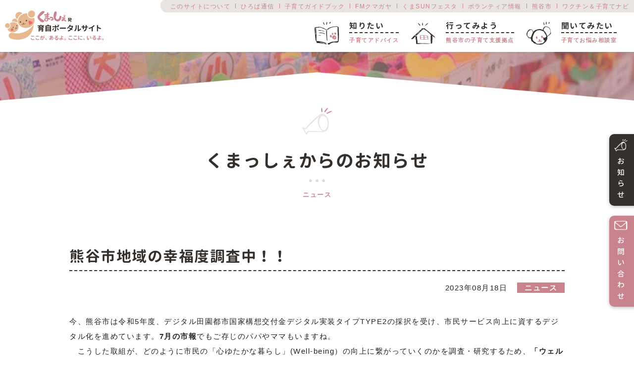

--- FILE ---
content_type: text/html; charset=UTF-8
request_url: https://kumasshe.com/news/news/20230818-13904
body_size: 5459
content:
<!DOCTYPE HTML>
<html>

<head>
	<title>熊谷市地域の幸福度調査中！！ | くまっしぇ発　育自ポータルサイト</title>
<link rel='dns-prefetch' href='//ajax.googleapis.com' />
<link rel='dns-prefetch' href='//s.w.org' />
<link rel='stylesheet' id='wp-block-library-css'  href='https://kumasshe.com/kumache/wp-includes/css/dist/block-library/style.min.css?ver=5.5.17' type='text/css' media='all' />
<link rel='stylesheet' id='wp-ulike-css'  href='https://kumasshe.com/kumache/wp-content/plugins/wp-ulike/assets/css/wp-ulike.min.css?ver=4.4.0' type='text/css' media='all' />
<link rel='stylesheet' id='style-css'  href='https://kumasshe.com/kumache/wp-content/themes/kumache/style.css?ver=5.5.17' type='text/css' media='all' />
<script type='text/javascript' src='https://ajax.googleapis.com/ajax/libs/jquery/3.4.1/jquery.min.js' id='jquery-js'></script>
<script type='text/javascript' src='https://kumasshe.com/kumache/wp-content/themes/kumache/asset/ofi.min.js' id='ofi-js'></script>
<script type='text/javascript' src='https://kumasshe.com/kumache/wp-content/themes/kumache/js/common.js' id='main-js'></script>
<meta property="og:title" content="熊谷市地域の幸福度調査中！！ | くまっしぇ発　育自ポータルサイト" />
<meta property="og:description" content="" />
<meta property="og:type" content="article" />
<meta property="og:url" content="http://httpskumasshe.com/news/news/20230818-13904" />
<meta property="og:image" content="https://kumasshe.com/kumache/wp-content/uploads/2023/08/S__19603504.jpg" />
<meta property="og:site_name" content="くまっしぇ発　育自ポータルサイト" />
<meta name="twitter:card" content="summary_large_image" />
<meta property="og:locale" content="ja_JP" />
	<meta charset="utf-8">
	<meta http-equiv="X-UA-Compatible" content="IE=edge,chrome=1">
	<meta name="viewport" content="width=device-width, initial-scale=1.0, maximum-scale=1.0, minimum-scale=1.0">
	<meta name="description" content="">
	<meta name="keywords" content="">
				<link rel="stylesheet" href="https://kumasshe.com/kumache/wp-content/themes/kumache/css/post.min.css">
				<!-- Global site tag (gtag.js) - Google Analytics -->
	<script async src="https://www.googletagmanager.com/gtag/js?id=UA-179938570-1"></script>
	<script>
		window.dataLayer = window.dataLayer || [];

		function gtag() {
			dataLayer.push(arguments);
		}
		gtag('js', new Date());
		gtag('config', 'UA-179938570-1');
	</script>
</head>

<body class="13904">
	<header class="header ">
		<h1><a href="/"><img src="https://kumasshe.com/kumache/wp-content/themes/kumache/images/logo.svg" alt="くまっしぇ発　育自ポータルサイト"></a></h1>
		<div class="subNavTop">
			<ul>
				<li><a href="/about/">このサイトについて</a></li>
				<li><a href="/letter/">ひろば通信</a></li>
				<li><a href="/hello_kosodate/">子育てガイドブック</a></li>
				<li><a href="/fm_kumagaya/">FMクマガヤ</a></li>
				<li><a href="/kumasun_festa/">くまSUNフェスタ</a></li>
				<li><a href="/volunteer/">ボランティア情報</a></li>
				<li><a href="https://www.city.kumagaya.lg.jp/" target="_blank">熊谷市</a></li>
				<li><a href="https://kumagaya.city-hc.jp/" target="_blank">ワクチン＆子育てナビ</a></li>
			</ul>
		</div>

		<nav class="gNav">
			<ul>
				<li>
					<a href="/know/">
						<div class="nbox">
							<img src="https://kumasshe.com/kumache/wp-content/themes/kumache/images/icons/h_ic_know.svg" alt="知りたい">
							<div>
								<p><span>知りたい</span>子育てアドバイス</p>
							</div>
						</div>
					</a>
				</li>
				<li>
					<a href="/place/">
						<div class="nbox">
							<img src="https://kumasshe.com/kumache/wp-content/themes/kumache/images/icons/h_ic_place.svg" alt="行ってみよう">
							<div>
								<p><span>行ってみよう</span>熊谷市の子育て支援拠点</p>
							</div>
						</div>
					</a>
				</li>
				<li>
					<a href="/ask/">
						<div class="nbox">
							<img src="https://kumasshe.com/kumache/wp-content/themes/kumache/images/icons/h_ic_ask.svg" alt="聞いてみたい">
							<div>
								<p><span>聞いてみたい</span>子育てお悩み相談室</p>
							</div>
						</div>
					</a>
				</li>
				<li class="gNav__sub">
					<a href="/news/"><img src="https://kumasshe.com/kumache/wp-content/themes/kumache/images/icons/h_ic_news.png">お知らせ</a>
					<a href="/contact/"><img src="https://kumasshe.com/kumache/wp-content/themes/kumache/images/icons/h_ic_mail.png">お問い合わせ</a>
				</li>
			</ul>
		</nav>

		
		<div id="spMenu" class="spNavBtn sp">
			<span></span><span></span><span></span>
			<p class="menu_txt">MENU</p>
			<p class="close_txt">CLOSE</p>
		</div>

		<div class="spNav sp">
			<div class="spNav__home">
				<a href="/">
					<img src="https://kumasshe.com/kumache/wp-content/themes/kumache/images/icons/ic_home.png" alt="ホーム">
					<p>ホームに戻る</p>
				</a>
			</div>
			<div class="spNav__area">
				<div class="col">
					<div class="col__2 area01">
						<a class="ttl" href="/know/">
							<img src="https://kumasshe.com/kumache/wp-content/themes/kumache/images/icons/h_ic_know.svg" alt="知りたい">
							<p>知りたい<br><span>-子育てアドバイス-</span></p>
						</a>
						<ul>
							<li><a href="/know/book/">おすすめ絵本</a></li>
							<li><a href="/know/goods/">ベビーグッズあるある</a></li>
							<li><a href="/know/play/">あそび</a></li>
							<li><a href="/know/disaster/">防災</a></li>
							<li><a href="/know/pw/">プレママ・プレパパ</a></li>
							<li><a href="/know/oralcare/">歯科</a></li>
						</ul>
					</div>
					<div class="col__2 area01">
						<a class="ttl" href="/place/">
							<img src="https://kumasshe.com/kumache/wp-content/themes/kumache/images/icons/h_ic_place.svg" alt="行ってみよう">
							<p>行ってみよう<br><span>-子育て支援拠点-</span></p>
						</a>
						<ul>
							<li><a href="/place#location">子育て支援拠点</a></li>
							<li><a href="/place#room">利用者支援事業</a></li>
							<li><a href="/place#center">子育て世代包括支援センター</a></li>
							<li><a href="/place/reserve/">拠点予約状況</a></li>
						</ul>
					</div>
					<div class="col__2 area01">
						<a class="ttl" href="/ask/">
							<img src="https://kumasshe.com/kumache/wp-content/themes/kumache/images/icons/h_ic_ask.svg" alt="行ってみよう">
							<p>聞いてみたい<br><span>-お悩み相談室-</span></p>
						</a>
						<ul>
							<li><a href="/ask/forum/">相談広場</a></li>
							<li><a href="/ask/answer/">相談へのお返事</a></li>
							<!-- <li><a href="/contact/">相談フォーム</a></li> -->
						</ul>
					</div>
					<div class="col__2 area02">
						<ul>
							<li><a href="/about/">このサイトについて</a></li>
							<li><a href="/letter/">ひろば通信</a></li>
							<li><a href="/hello_kosodate/">子育てガイドブック</a></li>
							<li><a href="/fm_kumagaya/">FMクマガヤ</a></li>
							<li><a href="/kumasun_festa/">くまSUNフェスタ</a></li>
							<li><a href="/volunteer/">ボランティア情報</a></li>
							<li><a href="https://www.city.kumagaya.lg.jp/" target="_blank">熊谷市</a></li>
							<li><a href="https://kumagaya.city-hc.jp/" target="_blank">ワクチン＆子育てナビ</a></li>
						</ul>
					</div>
				</div>
			</div>
			<div class="spNav__btns">
				<a class="spNav__btns__news" href="/news/">お知らせ</a>
				<a class="spNav__btns__cntt" href="/contact/">お問い合わせ</a>
			</div>
			<div class="spNav__btm">
				<a href="/"><img src="https://kumasshe.com/kumache/wp-content/themes/kumache/images/f_logo.svg" alt="くまっしぇ発　育自ポータルサイト"></a>
			</div>

		</div>
	</header>
		<main id="main" class="wrapper">
	<!-- sideNav -->
	<div class="sideNav pc">
		<ul>
			<li>
				<a href="/news/">
					<p><img src="https://kumasshe.com/kumache/wp-content/themes/kumache/images/icons/sd_ic_news.png">お知らせ</p>
				</a>
			</li>
			<li>
				<a href="/contact/">
					<p><img src="https://kumasshe.com/kumache/wp-content/themes/kumache/images/icons/sd_ic_mail.png">お問い合わせ</p>
				</a>
			</li>
		</ul>
	</div>
	<!-- sideNav -->
			<section>
				<div class="subheader bg_other">
					<figure class="mask_roof">
						<img src="https://kumasshe.com/kumache/wp-content/themes/kumache/images/pc/bg_roof.png" class="pc">
						<img src="https://kumasshe.com/kumache/wp-content/themes/kumache/images/sp/bg_roof.png" class="sp">
					</figure>
				</div>

				<div class="inner">
					<div class="title03 ttl_news">
						<div>
							<img src="https://kumasshe.com/kumache/wp-content/themes/kumache/images/icons/ic_news.svg" alt="くまっしぇからのお知らせ">
							<h2 class="jp">くまっしぇからのお知らせ</h2>
							<p>ニュース</p>
						</div>
					</div>
										<div class="post_contents">
						<div class="title04">
							<h3 class="jp">熊谷市地域の幸福度調査中！！</h3>
						</div>
						<p class="time">2023年08月18日<span>ニュース</span></p>
						<div class="content">
							
<p>今、熊谷市は令和5年度、デジタル田園都市国家構想交付金デジタル実装タイプTYPE2の採択を受け、市民サービス向上に資するデジタル化を進めています。<strong>7月の市報</strong>でもご存じのパパやママもいますね。</p>



<p>　こうした取組が、どのように市民の「心ゆたかな暮らし」(Well-being）の向上に繋がっていくのかを調査・研究するため、<strong>「ウェルビーイング推進事業」を実施</strong>しています。</p>



<p>　今後、市民の幸福感向上のシナリオ作成やワークショップを開催し、市民の「暮らしやすさ」と「幸福感（Well-being）」の向上を目指していくために、市民の「心ゆたかな暮らし」(Well-being）について、現状把握する必要があります。</p>



<div style="height:20px" aria-hidden="true" class="wp-block-spacer"></div>



<figure class="wp-block-image size-large"><img loading="lazy" width="859" height="485" src="https://kumasshe.com/kumache/wp-content/uploads/2023/08/image-2-1.jpg" alt="" class="wp-image-13905" srcset="https://kumasshe.com/kumache/wp-content/uploads/2023/08/image-2-1.jpg 859w, https://kumasshe.com/kumache/wp-content/uploads/2023/08/image-2-1-300x169.jpg 300w, https://kumasshe.com/kumache/wp-content/uploads/2023/08/image-2-1-768x434.jpg 768w" sizes="(max-width: 859px) 100vw, 859px" /></figure>



<p>そこで、一般社団法人 スマートシティ・インスティテュートが開発した「地域幸福度（Well-being）指標」を活用し、様々な分野における市民の「心ゆたかな暮らし」(Well-being）を数値化・可視化しるために、アンケート調査を行っています。</p>



<p>市内の19か所のひろばでも、アンケート調査に協力し、利用される子育て家庭のデータの集約をお手伝いしています。</p>



<figure class="wp-block-image size-large"><img loading="lazy" width="1024" height="768" src="https://kumasshe.com/kumache/wp-content/uploads/2023/08/S__19603504-1024x768.jpg" alt="" class="wp-image-13906" srcset="https://kumasshe.com/kumache/wp-content/uploads/2023/08/S__19603504-1024x768.jpg 1024w, https://kumasshe.com/kumache/wp-content/uploads/2023/08/S__19603504-300x225.jpg 300w, https://kumasshe.com/kumache/wp-content/uploads/2023/08/S__19603504-768x576.jpg 768w, https://kumasshe.com/kumache/wp-content/uploads/2023/08/S__19603504.jpg 1479w" sizes="(max-width: 1024px) 100vw, 1024px" /></figure>



<p>ママがアンケート記入中、ひろばのスタッフが子どもの見守りをすることで、集中し真剣な表情で取り組んでいる姿が見られました。</p>



<p>「子育て世代の意見や考えを表明できる良い機会です。」</p>



<p>「質問されることで、考えることが多かった」</p>



<p>「思ったより不満がなかったことに驚きました（笑）」などと好意的な話が多く聞かれました。</p>



<div style="height:22px" aria-hidden="true" class="wp-block-spacer"></div>



<p><strong>『数値化した結果、満足度の高い分野や低い分野について施策の研究を行うことで、市民の「心ゆたかな暮らし」(Well-being）の向上を目指します。また、数値化・可視化したものをオープンデータとすることで、その街に何が必要であり、何に需要があるのかを示し、市民や民間事業者が参画しやすい官民連携のまちづくりを目指します』</strong>と市はこの事業の目的としています。</p>



<p class="has-vivid-red-color has-text-color"><strong>私たちの意見をもとに、よりよい政策が実現されることを期待しましょう。</strong></p>



<div style="height:24px" aria-hidden="true" class="wp-block-spacer"></div>



<p>★<strong>ウェルビーイングとは</strong>、「身体的・精神的・社会的に良好な状態にあること」を言い、1946年、世界保健機関（WHO）設立の際に考案された憲章の中で初めて言及されたものです。</p>



<p>「 健康とは、病気でないとか、弱っていないということではなく、肉体的にも、精神的にも、そして社会的にも、すべてが満たされた状態（Well-being）にあることをいいます。」（日本WHO協会：訳）</p>
						</div>	
					</div>				
					<div class="post_pagenav">
						<div class="btn btn__type1">
							<a href="/news/"><span>一覧へ戻る</span></a>
						</div>
						<ul>
							<li class="prev"><a href="https://kumasshe.com/news/news/20230810-13886" rel="prev">前の記事</a> </li>
							<li class="next"> <a href="https://kumasshe.com/news/news/20230908-14133" rel="next">次の記事</a></li>
						</ul>
					</div>
				</div>
				<div class="archive_btm">
					<div class="select-group">
						<div class="select">
							<select class="select-control" name="archive-dropdown" onChange='document.location.href=this.options[this.selectedIndex].value;'>
								<option value="">月別アーカイブ</option>
									<option value='https://kumasshe.com/news/2026/01/'> 2026年1月 &nbsp;(1)</option>
	<option value='https://kumasshe.com/news/2025/12/'> 2025年12月 &nbsp;(4)</option>
	<option value='https://kumasshe.com/news/2025/11/'> 2025年11月 &nbsp;(1)</option>
	<option value='https://kumasshe.com/news/2025/10/'> 2025年10月 &nbsp;(5)</option>
	<option value='https://kumasshe.com/news/2025/09/'> 2025年9月 &nbsp;(4)</option>
	<option value='https://kumasshe.com/news/2025/08/'> 2025年8月 &nbsp;(3)</option>
	<option value='https://kumasshe.com/news/2025/07/'> 2025年7月 &nbsp;(5)</option>
	<option value='https://kumasshe.com/news/2025/06/'> 2025年6月 &nbsp;(3)</option>
	<option value='https://kumasshe.com/news/2025/05/'> 2025年5月 &nbsp;(3)</option>
	<option value='https://kumasshe.com/news/2025/04/'> 2025年4月 &nbsp;(1)</option>
	<option value='https://kumasshe.com/news/2025/03/'> 2025年3月 &nbsp;(3)</option>
	<option value='https://kumasshe.com/news/2025/02/'> 2025年2月 &nbsp;(2)</option>
	<option value='https://kumasshe.com/news/2025/01/'> 2025年1月 &nbsp;(4)</option>
	<option value='https://kumasshe.com/news/2024/12/'> 2024年12月 &nbsp;(5)</option>
	<option value='https://kumasshe.com/news/2024/11/'> 2024年11月 &nbsp;(4)</option>
	<option value='https://kumasshe.com/news/2024/10/'> 2024年10月 &nbsp;(7)</option>
	<option value='https://kumasshe.com/news/2024/09/'> 2024年9月 &nbsp;(2)</option>
	<option value='https://kumasshe.com/news/2024/08/'> 2024年8月 &nbsp;(3)</option>
	<option value='https://kumasshe.com/news/2024/07/'> 2024年7月 &nbsp;(1)</option>
	<option value='https://kumasshe.com/news/2024/06/'> 2024年6月 &nbsp;(2)</option>
	<option value='https://kumasshe.com/news/2024/05/'> 2024年5月 &nbsp;(1)</option>
	<option value='https://kumasshe.com/news/2024/04/'> 2024年4月 &nbsp;(1)</option>
	<option value='https://kumasshe.com/news/2024/03/'> 2024年3月 &nbsp;(1)</option>
	<option value='https://kumasshe.com/news/2024/01/'> 2024年1月 &nbsp;(3)</option>
	<option value='https://kumasshe.com/news/2023/12/'> 2023年12月 &nbsp;(2)</option>
	<option value='https://kumasshe.com/news/2023/11/'> 2023年11月 &nbsp;(4)</option>
	<option value='https://kumasshe.com/news/2023/10/'> 2023年10月 &nbsp;(4)</option>
	<option value='https://kumasshe.com/news/2023/09/'> 2023年9月 &nbsp;(1)</option>
	<option value='https://kumasshe.com/news/2023/08/'> 2023年8月 &nbsp;(4)</option>
	<option value='https://kumasshe.com/news/2023/06/'> 2023年6月 &nbsp;(1)</option>
	<option value='https://kumasshe.com/news/2023/05/'> 2023年5月 &nbsp;(3)</option>
	<option value='https://kumasshe.com/news/2023/04/'> 2023年4月 &nbsp;(4)</option>
	<option value='https://kumasshe.com/news/2023/03/'> 2023年3月 &nbsp;(2)</option>
	<option value='https://kumasshe.com/news/2023/01/'> 2023年1月 &nbsp;(1)</option>
	<option value='https://kumasshe.com/news/2022/12/'> 2022年12月 &nbsp;(1)</option>
	<option value='https://kumasshe.com/news/2022/11/'> 2022年11月 &nbsp;(3)</option>
	<option value='https://kumasshe.com/news/2022/10/'> 2022年10月 &nbsp;(4)</option>
	<option value='https://kumasshe.com/news/2022/09/'> 2022年9月 &nbsp;(1)</option>
	<option value='https://kumasshe.com/news/2022/08/'> 2022年8月 &nbsp;(1)</option>
	<option value='https://kumasshe.com/news/2022/07/'> 2022年7月 &nbsp;(1)</option>
	<option value='https://kumasshe.com/news/2022/06/'> 2022年6月 &nbsp;(2)</option>
	<option value='https://kumasshe.com/news/2022/03/'> 2022年3月 &nbsp;(2)</option>
	<option value='https://kumasshe.com/news/2022/02/'> 2022年2月 &nbsp;(1)</option>
	<option value='https://kumasshe.com/news/2022/01/'> 2022年1月 &nbsp;(1)</option>
	<option value='https://kumasshe.com/news/2021/12/'> 2021年12月 &nbsp;(3)</option>
	<option value='https://kumasshe.com/news/2021/11/'> 2021年11月 &nbsp;(2)</option>
	<option value='https://kumasshe.com/news/2021/10/'> 2021年10月 &nbsp;(1)</option>
	<option value='https://kumasshe.com/news/2021/09/'> 2021年9月 &nbsp;(2)</option>
	<option value='https://kumasshe.com/news/2021/08/'> 2021年8月 &nbsp;(3)</option>
	<option value='https://kumasshe.com/news/2021/07/'> 2021年7月 &nbsp;(1)</option>
	<option value='https://kumasshe.com/news/2021/06/'> 2021年6月 &nbsp;(1)</option>
	<option value='https://kumasshe.com/news/2021/04/'> 2021年4月 &nbsp;(2)</option>
	<option value='https://kumasshe.com/news/2021/03/'> 2021年3月 &nbsp;(1)</option>
	<option value='https://kumasshe.com/news/2021/02/'> 2021年2月 &nbsp;(2)</option>
	<option value='https://kumasshe.com/news/2021/01/'> 2021年1月 &nbsp;(7)</option>
	<option value='https://kumasshe.com/news/2020/12/'> 2020年12月 &nbsp;(5)</option>
	<option value='https://kumasshe.com/news/2020/11/'> 2020年11月 &nbsp;(6)</option>
							</select>
						</div>
					</div>
				</div>
			</section>
		</main>

				<footer class="footer btm">
			<div class="inner">
				<div class="footer__head">
					<div class="logo"><a href="/"><img src="https://kumasshe.com/kumache/wp-content/themes/kumache/images/f_logo.svg" alt="くまっしぇ発　育自ポータルサイト"></a></div>
					<p class="copy">Copyright © KUMACHE co. All Rights Reserved.</p>
				</div>

				<div class="footer__nav">
					<ul>
						<li class="nav_main"><a href="/know/">知りたい<span>-子育てアドバイス-</span></a></li>
						<li class="nav_sub"><a href="/know/book/">おすすめ絵本</a></li>
						<li class="nav_sub"><a href="/know/goods/">ベビーグッズあるある</a></li>
						<li class="nav_sub"><a href="/know/play/">あそび</a></li>
						<li class="nav_sub"><a href="/know/disaster/">防災</a></li>
						<li class="nav_sub"><a href="/know/pw/">プレママ・プレパパ</a></li>
						<li class="nav_sub"><a href="/know/oralcare/">歯科</a></li>
					</ul>
					<ul>
						<li class="nav_main"><a href="/ask/">聞いてみたい<span>-お悩み相談室-</span></a></li>
						<li class="nav_sub"><a href="/ask/forum/">相談広場</a></li>
						<li class="nav_sub"><a href="/ask/answer/">相談へのお返事</a></li>
					</ul>
					<ul>
						<li class="nav_main"><a href="/place/">行ってみよう<span>-子育て支援拠点-</span></a></li>
						<li class="nav_sub"><a href="/place#location">子育て支援拠点</a></li>
						<li class="nav_sub"><a href="/place#room">利用者支援事業</a></li>
						<li class="nav_sub"><a href="/place#center">子育て世代包括支援センター</a></li>
					</ul>
					<ul>
						<li class="nav_sub"><a href="/about/">このサイトについて</a></li>
						<li class="nav_sub"><a href="/letter/">ひろば通信</a></li>
						<li class="nav_sub"><a href="/hello_kosodate/">子育てガイドブック</a></li>
						<li class="nav_sub"><a href="/fm_kumagaya/">FMクマガヤ</a></li>
					</ul>
					<ul>
						<li class="nav_sub"><a href="/kumasun_festa/">くまSUNフェスタ</a></li>
						<li class="nav_sub"><a href="/volunteer/">ボランティア情報</a></li>
						<li class="nav_sub"><a href="/news/">お知らせ</a></li>
						<li class="nav_sub"><a href="/contact/">お問い合わせ</a></li>
					</ul>
				</div>
			</div>

			<nav class="spBtmNav sp">
				<ul class="col">
					<li class="list01">
						<a href="/know/">
							<img src="https://kumasshe.com/kumache/wp-content/themes/kumache/images/sp/f_ic_01.png">
							<p>アドバイス</p>
						</a>
					</li>
					<li class="list02">
						<a href="/place/">
							<img src="https://kumasshe.com/kumache/wp-content/themes/kumache/images/sp/f_ic_02.png">
							<p>支援拠点</p>
						</a>
					</li>
					<li class="list03">
						<a href="/ask/">
							<img src="https://kumasshe.com/kumache/wp-content/themes/kumache/images/sp/f_ic_03.png">
							<p>相　談</p>
						</a>
					</li>
					<li class="list04">
						<a href="/news/">
							<img src="https://kumasshe.com/kumache/wp-content/themes/kumache/images/sp/f_ic_04.png">
							<p>お知らせ</p>
						</a>
					</li>
					<li class="list05">
						<a href="/contact/">
							<img src="https://kumasshe.com/kumache/wp-content/themes/kumache/images/sp/f_ic_05.png">
							<p>メール</p>
						</a>
					</li>
				</ul>
			</nav>
		</footer>
<script type='text/javascript' id='wp_ulike-js-extra'>
/* <![CDATA[ */
var wp_ulike_params = {"ajax_url":"https:\/\/kumasshe.com\/kumache\/wp-admin\/admin-ajax.php","notifications":"0"};
/* ]]> */
</script>
<script type='text/javascript' src='https://kumasshe.com/kumache/wp-content/plugins/wp-ulike/assets/js/wp-ulike.min.js?ver=4.4.0' id='wp_ulike-js'></script>
	</body>
</html>


--- FILE ---
content_type: image/svg+xml
request_url: https://kumasshe.com/kumache/wp-content/themes/kumache/images/icons/ic_news.svg
body_size: 18936
content:
<svg xmlns="http://www.w3.org/2000/svg" viewBox="0 0 353.69 317.8"><defs><style>.cls-1{fill:#e7e4e2;}.cls-2{fill:#c58088;}</style></defs><g id="レイヤー_2" data-name="レイヤー 2"><g id="レイヤー_1-2" data-name="レイヤー 1"><g id="おしらせ"><path class="cls-1" d="M.57,233.49c.24-.07.16-.37.39-.44s.34-.68.57-.73.48-.16.72-.21.65.66.89.61.37-.68.61-.72.7,1.21.94,1.18.27-1.52.51-1.55.57.55.81.52.52.22.76.2.43-.94.67-1,.52.31.76.3.5,1.09.75,1.09.47-.38.72-.37.45.46.69.48.52-.65.76-.63.47.13.71.16.59-.68.83-.64.44.4.68.44.48.12.71.17.31.83.55.89.62-.5.85-.44.23.95.46,1,.72-.7.95-.62.69-.48.92-.4.12,1.09.35,1.18.81-.7,1-.6-.15,1.56.08,1.66,1-1.1,1.25-1,.43.26.64.37-.1,1.29.11,1.4.6-.08.82,0,.25.53.47.66,1-.69,1.22-.56.31.45.52.58.54.07.75.2.26.54.47.66.71-.27.93-.15.18.7.4.81.57-.07.79,0,.42.25.63.35.21.71.43.81.54,0,.76.09.34.41.56.51.76-.59,1-.5.42.23.64.32.06,1.2.29,1.28.57-.17.8-.09.39.38.62.44.68-.68.91-.62.45.08.69.13.23,1.43.47,1.47.55-.28.79-.26.5.18.74.19.52.25.76.24.38-1.62.62-1.65.63,1.23.87,1.19.59.27.82.21.5-.22.73-.3.06-1.25.29-1.34.4-.18.62-.29.49,0,.7-.17.42-.19.63-.33,0-.74.23-.88.43-.17.62-.32.77.21,1,0,.73.08.91-.09-.44-1.11-.27-1.28.85.15,1,0,.73,0,.89-.19-.27-.85-.11-1,1,.14,1.12-.06-.22-.76-.08-1,.67-.13.81-.33-.83-1.14-.7-1.34.62-.17.75-.37.68-.12.82-.32.09-.52.22-.72-.15-.69,0-.89.32-.36.46-.56.44-.28.58-.47,0-.61.11-.81.62-.15.75-.35,0-.57.16-.77.08-.54.22-.73.77,0,.91-.24.72-.07.87-.26-.63-1.05-.48-1.24,1.26.33,1.41.14.54-.19.68-.38.26-.41.4-.6,0-.59.16-.78.18-.47.32-.66,0-.58.18-.77.19-.46.33-.65,0-.62.14-.81.18-.48.32-.67.88.08,1-.1.14-.5.29-.69,0-.66.1-.85.26-.41.41-.59.62-.12.77-.31.08-.55.23-.74.5-.22.65-.41.06-.57.21-.75,1.45.57,1.6.38.06-.57.21-.75-.55-1.09-.39-1.27,1.26.43,1.42.25-.12-.73,0-.91.17-.49.32-.67.72,0,.87-.21.35-.33.51-.51-.29-.88-.13-1.07.2-.46.36-.64.85.11,1-.07.64-.08.8-.26-.19-.8,0-1-.1-.73.06-.91.77,0,.93-.14.25-.42.41-.6.2-.46.36-.64.47-.23.63-.4.63-.08.79-.26-.35-1-.19-1.14.41-.28.57-.46.57-.13.73-.31.6-.1.76-.28-.22-.85-.06-1,.58-.12.74-.3.4-.29.56-.46.88.16,1,0-.56-1.18-.4-1.35.5-.19.67-.37.43-.25.6-.42.1-.57.26-.74.15-.52.32-.7.45-.23.61-.4,1,.29,1.18.12-.42-1.06-.25-1.24.55-.13.72-.31.24-.43.4-.6.75.05.91-.13,0-.68.15-.86,1,.32,1.18.15.36-.32.53-.49-.21-.88,0-1,.48-.21.65-.38.64,0,.81-.22.47-.21.63-.38-.31-1-.14-1.14.62-.06.79-.24-.24-.91-.07-1.08.24-.43.41-.6,1,.35,1.21.18-.06-.74.11-.91.1-.58.26-.75.3-.38.47-.55.64,0,.81-.21.5-.17.67-.35-.22-.89,0-1.06,1,.28,1.13.11,0-.7.15-.87.38-.31.55-.48.85.18,1,0,.17-.5.34-.67.21-.47.38-.64,0-.68.17-.85,1.12.44,1.29.27.42-.26.59-.43.28-.39.45-.56-.28-1-.11-1.13,1.07.38,1.24.21-.55-1.22-.38-1.39,1.26.58,1.43.41-.29-1-.12-1.14l.51-.51c.17-.17-.09-.77.08-.93s.74.06.91-.11,1,.29,1.14.12,0-.68.17-.85.69,0,.86-.16-.16-.83,0-1,.63-.06.8-.23.53-.15.7-.32.22-.45.39-.62-.61-1.28-.44-1.45.62-.06.79-.23,1.19.51,1.36.34,0-.72.13-.89.51-.17.68-.34.13-.55.29-.73.26-.42.43-.59.73,0,.9-.12-.48-1.15-.31-1.32.56-.12.73-.29.46-.22.63-.39.78.1,1-.07-.32-1-.15-1.17.53-.14.7-.32,0-.68.15-.86.34-.33.51-.5.56-.12.73-.29.13-.55.29-.72,1.07.36,1.23.19-.35-1-.18-1.18,1,.28,1.15.11.26-.42.43-.59-.55-1.19-.38-1.36,1.46.73,1.62.56-.8-1.43-.63-1.6.79.09,1-.08.53-.16.7-.33-.09-.74.08-.92,1,.3,1.17.13,0-.65.18-.82.56-.13.73-.3-.09-.75.08-.93.92.24,1.09.07-.64-1.3-.47-1.47,1.06.37,1.23.2-.22-.89,0-1.06,1,.3,1.15.13,0-.7.14-.87.93.25,1.1.08,0-.67.18-.84.4-.28.57-.45,0-.68.16-.85,1.07.4,1.24.24.07-.61.24-.78-.13-.83,0-1,1.06.41,1.24.24-.62-1.33-.44-1.49.69,0,.86-.14.37-.31.54-.47.08-.62.25-.79.81.16,1,0,.73.08.9-.09-.08-.79.09-1-.11-.83.06-1,.31-.37.49-.54.9.27,1.08.11.6-.05.78-.21-.17-.89,0-1.05,0-.67.21-.84.23-.46.41-.62.91.29,1.09.13.65,0,.83-.15-.15-.88,0-1,.46-.21.63-.37.91.29,1.09.13.32-.36.5-.52-.2-.94,0-1.1.31-.37.48-.53.05-.67.23-.83.69.06.87-.1,1,.42,1.19.26.24-.45.42-.61-.07-.8.11-1,1,.37,1.14.21.25-.44.43-.6-.45-1.24-.27-1.4,1.23.68,1.41.52-.07-.81.11-1,.2-.51.38-.67.8.2,1,0,.21-.5.39-.65.09-.63.27-.79.18-.53.37-.68.27-.42.46-.57,1.07.53,1.26.37.41-.25.6-.4-.51-1.34-.32-1.49.47-.18.65-.34,1.26.75,1.44.6.41-.26.6-.42-.58-1.43-.4-1.58,1.2.68,1.38.53-.54-1.4-.36-1.55.84.26,1,.1.21-.49.4-.64.65,0,.84-.12.28-.41.46-.56.45-.21.63-.36.48-.18.66-.33-.16-.95,0-1.1,1.05.52,1.24.37-.42-1.25-.23-1.41.57-.05.76-.2.56-.07.74-.23.81.23,1,.08.06-.68.24-.83-.12-.91.06-1.06.63,0,.81-.15.43-.24.61-.39.25-.45.43-.61.48-.17.67-.32.29-.39.48-.54.08-.66.27-.81.78.2,1,0,.79.22,1,.06-.32-1.15-.14-1.3.19-.53.37-.68.39-.28.58-.44,1.26.8,1.45.65,0-.74.2-.9-.12-.9.07-1,.32-.36.51-.51,1.23.75,1.41.6-.51-1.39-.32-1.54.34-.34.52-.49l.57-.44c.19-.15.7.1.88,0s.75.15.93,0,.53-.11.71-.26.54-.1.73-.25,0-.76.19-.91.25-.44.44-.6.15-.57.34-.72.84.28,1,.13.29-.39.48-.55.41-.25.59-.41-.26-1.08-.07-1.23.83.26,1,.11.07-.66.25-.82.49-.15.68-.31.51-.13.69-.28.63,0,.81-.16.31-.38.49-.54,0-.77.14-.93.68.06.86-.1.77.15,1,0-.57-1.37-.39-1.53.22-.47.4-.62.38-.29.56-.45.76.13.93,0,.65,0,.82-.16.59-.07.76-.23.05-.67.22-.83-.16-.89,0-1,1.16.58,1.34.42-.59-1.38-.41-1.54,1.39.84,1.57.68.22-.48.39-.63,0-.68.22-.84,0-.78.13-.94.48-.17.66-.33.34-.34.52-.49.47-.2.65-.36.25-.44.43-.59.8.19,1,0,0-.71.21-.86.41-.26.59-.41.4-.27.58-.43.64,0,.82-.13.35-.33.54-.48.65,0,.84-.1-.16-1,0-1.1.75.16.93,0,0-.8.17-1,.42-.23.61-.38.76.21.95.07.19-.54.38-.68-.1-.94.09-1.08.3-.42.49-.56,1.25.92,1.44.78.11-.67.31-.81.43-.23.63-.37-.08-.94.12-1.08.23-.5.43-.64.68.12.87,0,.57,0,.77-.17-.09-1,.11-1.11,1.26,1,1.45.83.05-.78.25-.91.44-.21.64-.35,0-.88.18-1,.94.52,1.14.39-.15-1.1.05-1.23.85.41,1,.27.35-.34.55-.47-.06-1,.14-1.12.6,0,.8-.09.49-.14.7-.27.76.31,1,.18.3-.43.51-.55.56,0,.77-.12.25-.52.45-.65.08-.81.29-.93.53,0,.74-.17,1,.71,1.17.59-.32-1.56-.11-1.68,1,.75,1.17.64.52-.06.73-.17-.2-1.42,0-1.53,1.09,1,1.3.94.36-.34.58-.45.29-.48.51-.59l.66-.3c.21-.1.55.07.77,0s0-1.25.18-1.35.34-.44.56-.53,1,1,1.2,1,0-1.22.24-1.31.72.47.94.39.22-.76.45-.85.69.47.92.38.25-.73.47-.81.42-.28.65-.36.81.91,1,.84.09-1.32.32-1.39.78.9,1,.84.17-1.17.4-1.23.79,1.06,1,1,.32-.67.56-.73.38-.48.61-.54.64.67.88.62.27-1.09.51-1.14.5,0,.73,0,.61.71.85.67.43-.37.67-.4.44-.33.68-.36.59,1,.83.93.45-.24.69-.26.43-.57.67-.59l.72-.06.72,0c.24,0,.49.65.73.65s.47-1.37.71-1.37.48.64.72.64.5-.6.74-.59h.74c.24,0,.5-.06.74,0s.39,1.1.64,1.12.57-.93.81-.9.35,1.17.59,1.2.62-1,.86-1,.28,1.42.52,1.46.73-1.45,1-1.41.19,1.66.42,1.7.64-.73.87-.68.62-.54.86-.49.26,1,.49,1.06.63-.49.86-.43.4.39.63.45.58-.23.81-.16.56-.17.79-.09.44.23.66.31.25.76.47.84.12,1,.35,1.14.8-.81,1-.72.68-.4.9-.31,0,1.13.27,1.23.7-.44.92-.34.16.82.37.92.23.63.44.73.68-.32.89-.22.26.54.48.65.93-.79,1.14-.68.11.82.32.93.14.74.35.85,1-.87,1.23-.75.45.18.66.3-.31,1.47-.1,1.59,1-.74,1.19-.61-.2,1.24,0,1.36l.6.37c.2.13.51.08.71.21s.58,0,.78.1.46.16.66.29.18.59.37.72,1.07-.7,1.27-.56-.25,1.17-.05,1.3.17.57.36.71.73-.19.92,0,.66-.08.85.06.67-.09.86.06.41.26.59.4,0,.71.24.86,0,.74.2.89.5.14.69.29-.11.87.07,1,1.13-.59,1.31-.43.23.46.41.62.07.65.24.81.92-.31,1.1-.15.47.2.65.36-.51,1.26-.34,1.42.7,0,.87.12.15.54.32.7l.5.52c.17.16.12.55.29.72s.84-.17,1,0-.12.78,0,1,.38.29.55.46.1.56.26.74,1.53-.8,1.69-.63-.5,1.13-.33,1.31.4.27.56.44.5.19.66.37.45.24.61.42.75,0,.91.15-.88,1.41-.72,1.59,1.26-.47,1.42-.29-.06.68.1.86-.19.79,0,1,.66.06.81.25-.11.71,0,.9,1.5-.63,1.65-.44-.68,1.17-.53,1.36,1-.22,1.18,0,.08.55.23.73-.11.7,0,.89,0,.6.15.79.92-.11,1.06.07.5.22.65.41.64.11.79.3-.75,1.18-.61,1.37.94-.12,1.09.07.49.23.63.42-.52,1-.38,1.18,1.21-.31,1.35-.11-.28.8-.14,1,0,.6.13.8.63.13.77.32.69.09.83.28,0,.62.1.81.76,0,.9.24,0,.59.14.78-.19.73-.06.92-.14.69,0,.88.84,0,1,.19-.28.78-.14,1,.55.19.69.38l.43.57c.14.2,1.07-.17,1.21,0s.23.42.37.62,0,.56.17.75-.38.85-.24,1.05.35.33.49.53.37.32.51.51.75.06.88.26.05.55.18.75,0,.58.14.77.72.08.86.27-.07.64.06.85,1-.06,1.16.15-1,1.16-.92,1.37.82.11.93.32.6.25.71.47-.33.69-.23.92-.24.63-.14.85.59.27.69.49-.29.64-.2.86.84.2.93.43,0,.5.12.73-.37.65-.29.88,1.17.11,1.25.34.12.47.2.71.23.44.31.67.69.28.77.51-.8.79-.72,1,.5.35.58.58-.18.58-.1.81.67.27.75.5-.22.58-.14.81.53.33.6.55-.77.77-.7,1,0,.49.1.72.54.33.61.55-.21.57-.14.8,1.39.07,1.46.3-.71.72-.64.95,1.1.17,1.17.4.15.46.22.69-.24.57-.17.8-.84.73-.77,1,.16.45.22.68,0,.5.05.73,1.14.19,1.2.42,0,.49.09.72.28.43.34.66,0,.5,0,.74.34.41.39.64-.13.53-.07.76.41.39.47.63-.15.53-.09.76-.73.65-.67.89,1.07.25,1.12.48-1,.71-.93.94,1.47.18,1.52.41.19.46.23.69-1.31.75-1.26,1,1,.29,1.06.52.6.38.64.61.19.46.23.69-1.17.71-1.13.94l.12.71c0,.24,1.27.27,1.31.5s-.91.64-.87.88-.36.54-.32.78,1,.32,1.06.56.18.46.21.69.11.47.14.71.43.42.47.66-1.28.67-1.25.9-.1.5-.06.73,1.44.3,1.47.53-.43.54-.4.78.08.48.11.71,0,.48.05.72.6.42.62.66-1.47.64-1.45.88.33.44.36.68,0,.48,0,.72.8.4.82.64-.75.55-.73.79.47.44.49.68,1,.39,1,.63-.47.52-.45.76.48.45.5.68.21.47.23.71-.27.5-.26.74-1,.54-1,.78.39.46.41.7,0,.48,0,.72.08.47.09.71-.25.49-.24.73-.39.49-.38.73,1.26.43,1.27.67-.31.49-.31.73-.77.51-.77.74-.05.48,0,.72.66.46.66.7-.38.49-.38.73-.12.48-.11.72,1.28.46,1.28.7-1.31.49-1.31.73,1.24.47,1.24.71-.14.48-.14.72-1.09.48-1.1.72,0,.47,0,.71.82.49.82.73-.34.47-.34.71.68.49.67.73-.44.47-.45.71-.36.47-.37.71,1,.51,1,.75,0,.48,0,.72-.15.48-.16.72-.5.46-.51.7-.77.44-.78.68.59.51.58.75.63.51.62.75-.26.47-.27.71-.1.47-.12.71-.31.46-.33.7.6.52.58.76-.3.46-.31.7-.64.44-.66.68-.71.42-.73.66,1.14.57,1.12.81.4.51.38.75-.63.43-.65.67-.87.4-.89.64.18.5.16.74,1.14.58,1.12.82-1,.39-1,.63-.18.46-.21.7,1,.58,1,.82,0,.49,0,.72-.22.47-.25.7-.27.46-.3.69.32.52.29.76-.79.39-.82.63-.87.38-.9.62,1.31.64,1.28.88-.08.47-.11.71-.26.45-.29.69-1.13.33-1.16.57.69.58.66.81.08.5.05.73-.53.41-.56.65-.1.47-.13.71-.23.45-.27.68.89.62.85.86-1.38.27-1.42.51.81.61.77.84-.58.39-.61.63.54.58.5.81-.83.35-.87.58-.35.43-.39.66,1.41.74,1.37,1-1,.3-1,.54.22.53.18.76-.92.31-1,.55,1,.69,1,.92.15.53.1.76-.09.47-.14.71-1,.28-1,.52-.2.44-.26.67.15.53.1.76-.36.41-.41.64.66.65.61.88.08.52,0,.75-.69.33-.75.56-.61.34-.67.57-.49.37-.55.6.89.73.82,1-.25.42-.32.66-.1.47-.16.7-1,.2-1.09.43.3.59.23.82.69.7.63.93-1,.19-1.09.42-.52.34-.59.57.34.6.26.83-.3.4-.38.63.71.73.63,1-.57.32-.65.54-.3.4-.38.63.58.71.5.94-1.2.07-1.28.3,1,.86.87,1.09-1.56-.08-1.64.15.68.77.59,1-.07.49-.15.71-.63.27-.72.49,0,.51-.1.73-.76.2-.85.43.17.58.07.8.89.91.8,1.13-1.14,0-1.24.24.66.82.56,1-1.08,0-1.18.26.13.58,0,.8.38.72.27.93-1.37-.13-1.47.08,1,1,.88,1.25-.56.25-.67.47-1,0-1.1.24.46.78.35,1-1.18-.09-1.3.12.38.75.26,1,.28.7.16.91-.5.27-.62.48,0,.54-.15.75-.88,0-1,.24.2.69.08.89-1,0-1.1.16.9,1.17.76,1.37-1.48-.45-1.63-.25.94,1.28.79,1.48-.31.39-.46.58-.58.16-.74.35-1.14-.36-1.3-.18-.1.54-.27.72-.06.61-.23.78-.61,0-.79.2-.61,0-.79.16.54,1.47.35,1.61-.74-.16-.93,0-.18.66-.39.78-.68-.17-.89-.06-.22.61-.43.72-.94-.74-1.15-.63,0,1-.23,1.12-.75-.38-1-.27-.2.66-.41.77-.6-.1-.81,0-.36.35-.58.46-.76-.4-1-.29,0,1-.23,1.11-.14.77-.35.88-.84-.56-1.06-.44-.7-.3-.91-.19.29,1.58.07,1.69-.78-.44-1-.33-.14.77-.36.88-.48.11-.7.22-.35.38-.56.49-.92-.71-1.13-.6-.06.93-.28,1-.36.35-.57.46-.84-.58-1.06-.47-.27.54-.48.64-.56,0-.77.08-.58-.08-.8,0-.22.64-.43.75-.61-.15-.83,0,0,1-.25,1.13-.41.26-.63.36-.89-.73-1.11-.63-.29.51-.51.61-.14.84-.35.94l-.65.32c-.22.1-.55,0-.76.09s-.43.23-.65.33-.31.49-.53.59-.48.11-.7.21-.55,0-.77.06-.48.1-.7.2-.31.5-.53.6-.35.41-.57.51-.38.35-.6.45-.9-.92-1.13-.83-.26.64-.48.73-.77-.63-1-.54-.11,1.05-.33,1.14-.4.31-.63.4-.39.32-.62.41-.89-1-1.12-.95-.34.47-.56.55-.23.81-.46.89-.31.58-.54.66-.52,0-.75,0-.53-.09-.76,0-.37.47-.6.54-.56-.23-.79-.16-.5,0-.73.07-.44.21-.68.27-.38.51-.61.56-.49,0-.72.08-.56-.33-.8-.29-.34.8-.58.84-.74-1.52-1-1.48-.38.61-.62.65-.48,0-.72,0-.49-.09-.73-.06-.5-.21-.73-.18-.31,1.56-.55,1.59-.57-.84-.8-.81-.42.79-.65.81-.58-1.19-.82-1.17-.45.29-.69.31-.45.49-.69.51-.47.16-.71.18-.49-.31-.73-.3-.47.16-.71.17-.48.21-.72.22-.47.47-.71.48-.49-.53-.73-.52-.48-.52-.72-.52-.48-.27-.72-.27-.48.82-.72.82-.48.54-.72.54-.47-1.13-.71-1.13-.5,1.14-.74,1.13-.47-.67-.7-.68-.48-.06-.72-.06-.49.55-.73.55-.45-.87-.69-.88-.51.87-.74.86-.46-.64-.7-.65-.48.06-.72.05-.48,0-.72,0-.49.26-.73.25-.47-.14-.71-.15l-.72,0c-.24,0-.46-.49-.7-.5s-.51.85-.75.84h-.72c-.23,0-.44-.93-.68-.93s-.49.45-.73.44-.47-.29-.71-.3-.49.3-.73.29-.43-1.18-.67-1.19-.52,1.13-.76,1.12-.45-.67-.69-.68-.5.45-.74.44-.44-.78-.68-.8-.52.94-.76.93-.43-1-.67-1-.52.81-.76.8-.46-.25-.7-.26-.47-.28-.71-.3-.49.41-.73.4-.46-.43-.7-.44-.49.34-.73.32-.44-.92-.68-.93-.53,1.13-.77,1.12-.42-1.1-.66-1.11-.52.9-.76.89-.49.2-.73.18H209c-.24,0-.46-.43-.69-.44s-.5.23-.73.22-.47-.24-.71-.25-.49.21-.73.2-.42-1-.66-1-.48-.12-.71-.13-.52.76-.76.75-.49.17-.73.16-.44-.72-.68-.73-.48.16-.72.15-.51.49-.75.47-.49.27-.73.26l-.71,0c-.24,0-.43-1-.67-1s-.47-.17-.71-.18-.5.44-.74.42l-.72,0c-.23,0-.45-.48-.69-.5s-.54,1.28-.78,1.27-.45-.51-.69-.52-.44-.85-.68-.86-.54,1.19-.78,1.18-.41-1.19-.65-1.2-.49.24-.73.22-.5.34-.74.33-.46-.4-.69-.41-.5.28-.74.27-.51.65-.75.64-.4-1.51-.64-1.52-.55,1.43-.79,1.42-.42-1.15-.66-1.16-.5.5-.74.49-.51.6-.75.59l-.71,0c-.24,0-.41-1.47-.65-1.48s-.5.45-.74.44-.47-.11-.71-.12-.47-.27-.71-.28-.49.21-.73.19-.51,1-.75.94-.45-.84-.68-.85-.51.68-.75.67-.44-1.06-.67-1.07-.48-.1-.72-.11-.53,1.43-.77,1.42-.46-.61-.7-.62-.44-1-.68-1-.47-.05-.71-.06-.49.2-.73.2-.48.06-.72.05-.51.9-.75.89-.43-1.26-.67-1.27-.52,1.09-.75,1.08-.47-.48-.71-.49-.48.24-.72.24-.49.34-.73.34-.48.09-.72.08-.44-1.19-.68-1.2-.51,1-.74,1-.46-.93-.7-.94-.51,1.43-.75,1.42-.44-1.54-.68-1.55-.5.84-.74.83-.46-.84-.7-.84-.48,0-.72,0-.5,1.24-.74,1.24-.46-.71-.7-.72-.47-.23-.71-.23-.48-.23-.72-.23-.48-.16-.72-.16-.49,1-.73,1-.48.14-.73.14-.47-.69-.71-.69-.49.56-.73.56-.48.4-.72.4-.48-1.59-.72-1.59-.48,1.39-.72,1.39-.48-.93-.72-.92-.48.94-.72.94-.48.08-.72.08-.49-.52-.73-.51-.48.53-.72.53-.48-.76-.73-.76-.46.95-.71.95-.48-.56-.72-.56-.49-.47-.73-.46-.48.27-.72.27-.49-.28-.73-.28-.46.95-.7.95-.5-.94-.74-.93-.47.49-.71.5-.49-.1-.73-.09-.48,0-.72.06-.5-.94-.74-.93-.45,1.5-.69,1.51-.52-1.49-.76-1.49-.47.38-.71.39-.49-.29-.73-.28-.44,1.39-.68,1.39-.51-.7-.75-.7-.46.67-.7.67-.5-.56-.74-.55-.5-.75-.74-.74-.47.43-.71.44-.45.91-.69.92-.47.34-.71.34-.52-.92-.76-.91-.49-.37-.73-.36-.5-.32-.74-.31-.43,1.27-.67,1.27-.52-.88-.76-.87-.47.28-.71.29-.44,1-.68,1-.5-.51-.74-.5-.53-1.08-.77-1.07-.45.77-.69.78-.47.34-.71.35-.48-.09-.72-.08h-.73c-.24,0-.49-.36-.73-.35s-.5-.31-.74-.3-.46.36-.71.37-.49-.23-.73-.22-.46.49-.7.5l-.72.06c-.24,0-.45.81-.69.82s-.51-.66-.75-.65l-.72,0c-.24,0-.46.48-.7.49s-.47.24-.71.25-.53-1.16-.77-1.15-.45.77-.69.78-.52-.75-.76-.74l-.72,0c-.24,0-.44,1.07-.68,1.08s-.48.06-.72.07-.49-.22-.73-.21-.5-.51-.74-.5-.45.83-.69.83-.5-.48-.74-.47-.51-.66-.75-.65-.43,1.27-.68,1.28-.52-1.26-.76-1.25-.46.63-.7.64-.5-.63-.75-.62-.44,1.25-.68,1.26-.51-1-.75-1-.47.26-.72.27-.49-.43-.73-.42-.48,0-.72,0-.47.3-.72.3-.47.38-.71.39S99.22,286,99,286s-.47,0-.71,0-.48-.56-.72-.56-.47.53-.71.54-.47.08-.71.09-.47.18-.71.18-.48-.56-.71-.56-.48.66-.72.66-.48.72-.71.72-.48-.19-.72-.19-.47-1-.7-1-.48-.2-.71-.2-.49.56-.72.56-.48.36-.72.36-.49.46-.72.46-.47-.44-.71-.44-.48.05-.72,0-.47-.13-.71-.13-.46-.61-.7-.61-.47-.22-.71-.23-.47-.19-.71-.19-.48.15-.72.14-.47-.29-.7-.29-.48.17-.72.16-.49.7-.73.7-.48.6-.72.59-.48-.11-.71-.11-.46-1.25-.7-1.25-.48,1.21-.72,1.22-.48-.35-.72-.34-.46.24-.69.26-.54-.52-.77-.49-.35.87-.58.91-.61-.69-.84-.64-.47.12-.7.19-.34.5-.56.58-.27.53-.49.62-.64-.31-.85-.19-.43.19-.64.32-.46.16-.65.3-.65,0-.83.14.49,1.19.32,1.37-1-.29-1.14-.11-.72.07-.87.26.51.94.38,1.15-.28.36-.4.57-.43.3-.54.52,0,.53-.08.75-1.2,0-1.29.25.38.67.3.9.13.57,0,.79-.68.26-.77.48.17.59.08.82-.5.31-.59.54-.11.48-.21.7.1.57,0,.79-.94.1-1,.32,1.14,1.08,1,1.3-1.43-.16-1.54.05,1,1.05.91,1.27-1.17-.05-1.29.17-.6.22-.72.44,0,.54-.11.76-.19.44-.31.66.56.85.45,1.07-.2.44-.32.66-.22.43-.34.65-.84.09-1,.3.59.89.47,1.1-.43.32-.55.53-1.32-.18-1.43,0,.65.93.54,1.14.11.62,0,.83-.84.09-1,.31.48.81.36,1-1.66-.35-1.78-.13,1.16,1.2,1,1.4-1.27-.19-1.4,0,.62,1,.48,1.19-1.26-.3-1.4-.11-.24.39-.39.57.69,1.26.53,1.44-1.35-.64-1.53-.48-.47.12-.66.27a5.93,5.93,0,0,1-.51.4c-.2.14-.14.59-.35.7s0,1.13-.22,1.22-.62-.14-.85-.08-.43.68-.66.71a7.85,7.85,0,0,1-.84,0c-.24,0-.38-1.35-.62-1.38s-.44.09-.68,0-.3-.36-.53-.46-.83.65-1,.53.15-1.1-.05-1.24-1,.52-1.15.36.11-.83-.07-1-.27-.36-.44-.54-1.22.45-1.38.26.52-1,.37-1.23-.11-.49-.25-.69-1.33.32-1.47.11.89-1.15.76-1.35-1.38.32-1.51.12.16-.68,0-.89-.12-.5-.25-.7-.95,0-1.08-.17.5-.89.37-1.09-.29-.38-.42-.59.3-.76.17-1-1.16.16-1.29-.05.24-.72.12-.92-.4-.32-.53-.53-.9,0-1-.22.4-.8.27-1,.39-.79.26-1-1,.06-1.16-.15-.5-.26-.62-.47-.28-.4-.4-.61.52-.86.4-1.07-.45-.29-.57-.5.25-.71.13-.92-1.61.38-1.73.17-.08-.52-.2-.73,1-1.11.88-1.32-.7-.17-.81-.38-.12-.49-.23-.7-.19-.45-.3-.66-.46-.3-.58-.51-.59-.23-.7-.44-.22-.43-.33-.64,0-.52-.17-.74-.11-.48-.22-.7.14-.61,0-.83-.58-.24-.69-.45-.54-.27-.65-.49,0-.52-.15-.73-.75-.17-.86-.38.78-.93.68-1.14,0-.52-.15-.74-.66-.21-.76-.43.28-.66.17-.88-1.55.2-1.65,0,1.2-1.11,1.1-1.33-1-.06-1.09-.28-.08-.5-.18-.72-.49-.3-.59-.52-.67-.21-.78-.43-.21-.43-.31-.65.23-.65.12-.86.13-.6,0-.82-.48-.3-.59-.52-.35-.36-.45-.58.7-.88.6-1.09-.41-.34-.52-.56-.62-.23-.72-.45-.54-.27-.65-.49.57-.81.46-1-1.14,0-1.25-.19,1-1,.86-1.23-1.14,0-1.25-.19-.41-.34-.52-.55.34-.71.23-.92.05-.57-.06-.79-.68-.19-.79-.41.22-.65.11-.87.08-.58,0-.79-.23-.43-.34-.64-.77-.15-.88-.36-.34-.37-.45-.59.07-.58,0-.79-1.12,0-1.23-.17-.31-.38-.43-.59.25-.68.14-.89-.55-.26-.66-.47.11-.6,0-.81-.32-.37-.44-.59-.44-.3-.55-.52.13-.62,0-.83-.17-.45-.29-.66-.87-.07-1-.28.69-.94.58-1.15-.54-.25-.66-.46-.53-.25-.65-.46-.57-.22-.69-.43-.21-.44-.33-.65.49-.84.36-1.05.18-.66.05-.86-1.35.24-1.47,0-.16-.46-.28-.67.81-1.06.69-1.26-1.35.25-1.48.05.93-1.13.8-1.34-.65-.17-.78-.37-.68-.14-.81-.35-.63-.17-.76-.37.45-.85.32-1.06,0-.59-.1-.79-.45-.29-.58-.49.2-.71.07-.92-1.14.18-1.28,0,.37-.83.24-1-.95.06-1.08-.14-.63-.15-.77-.35.39-.85.25-1.05-.47-.26-.61-.45-.77,0-.91-.24.64-1.05.5-1.25-.91.07-1.06-.13.47-.94.33-1.13-.11-.52-.26-.72-1.38.4-1.52.19.08-.65-.06-.85-.3-.39-.43-.6.52-.88.39-1.09-.57-.22-.69-.44-.88-.06-1-.28.41-.78.29-1-1.13,0-1.25-.17,1.14-1.15,1-1.36-.86-.1-1-.32,0-.52-.16-.74-1.06,0-1.18-.21.78-1,.67-1.18-.28-.41-.4-.63-1.26.14-1.38-.08S.7,233.71.57,233.49Zm26.07,18.65c.1.22.59.51.69.73s.72.19.82.41.23.42.33.64-.51.76-.41,1,.73.19.83.41-1,1-.91,1.2,1.53-.17,1.62.05-.36.69-.26.91-.05.54,0,.76,1,.07,1.11.29-.1.57,0,.78-.81.89-.71,1.11.54.28.64.5-.22.62-.12.84.81.16.91.37.11.48.21.69.87.14,1,.36-.1.57,0,.78.17.45.26.67-.49.74-.39,1,.77.18.87.4-.58.78-.49,1,1,.08,1.09.3.81.16.91.38-.7.83-.6,1,1.05.05,1.15.27-1.18,1-1.09,1.26,1.5-.14,1.6.08.14.46.24.68-.91.92-.81,1.14.51.29.61.51-.11.57,0,.79,1.2,0,1.3.21,0,.52.1.74.39.34.49.56-.1.57,0,.78.73.2.83.42-.3.65-.2.87.48.31.58.53.15.45.25.67-.31.66-.22.88.41.34.51.56,0,.53.07.75,1,.09,1.06.31.14.46.24.68-.81.88-.71,1.1.51.29.61.51,0,.53.07.75,1,.09,1.06.31.23.42.33.64-1.05,1-1,1.22.52.28.62.5.07.49.17.71,0,.53.08.75,1.67-.24,1.77,0-1,1-.87,1.19-.14.59,0,.81.28.4.38.61,1.27-.06,1.37.16.2.43.31.64,0,.51.14.73.16.45.26.67.75.17.85.39.1.48.2.7-.39.71-.29.93-.29.67-.18.88,1.19,0,1.3.17-.44.74-.34,1-.28.67-.17.88.88.11,1,.32-.56.81-.45,1,.77.15.88.37-.21.64-.1.85,1.4-.16,1.51.06-.43.44-.32.65c.13-.2.41,0,.54-.18s.1-.53.24-.73-.14-.69,0-.89.33-.37.47-.57.45-.28.59-.48,0-.62.11-.81.63-.17.77-.36,0-.59.16-.78.08-.55.22-.75.77-.05.91-.25.73-.09.87-.29-.63-1-.49-1.25,1.28.31,1.42.11.54-.21.68-.41.25-.43.39-.63,0-.59.14-.79.16-.48.3-.68,0-.59.15-.79.17-.48.31-.68,0-.61.09-.81.15-.49.28-.69.89,0,1-.19.1-.51.24-.71-.11-.65,0-.85.23-.43.36-.63.61-.18.74-.39,0-.55.15-.76.46-.27.59-.48,0-.57.12-.77,1.51.37,1.64.16,0-.58.11-.79-.71-1-.59-1.19,1.32.24,1.45,0-.19-.71,0-.91.15-.51.3-.7.71,0,.87-.22.36-.3.53-.47-.18-.93,0-1.09.31-.44.51-.59.81.3,1,.17.61.13.83,0,.11-.82.33-.92.26-.71.49-.8.67.4.91.33.44-.23.68-.29.45-.27.69-.32.52.1.77.06.53.35.78.32.37-1,.61-1,.49.06.73,0,.52.26.76.23.52.31.76.27.38-.79.62-.83.52.28.76.24.49,0,.73,0,.59.67.83.64.29-1.27.53-1.31.51.16.75.13.5.07.74,0,.43-.38.67-.42.43-.32.67-.35.5.08.74.05.62.84.86.81.32-1.1.56-1.14.52.23.76.19.45-.2.69-.23.57.49.81.45.4-.56.63-.6.62.87.86.83.48,0,.72-.07.37-.82.6-.86.51.13.75.1.54.35.77.31.51.12.74.09.36-1,.6-1,.53.33.77.3.37-.86.61-.89.46-.2.7-.23.6.93.84.9.42-.61.66-.63.46-.38.7-.4.5-.09.74-.1.51.41.75.41.48.24.72.25.57-.76.81-.73.38.93.61,1,.61-.39.84-.33.48.21.7.3.18.86.41.95.54-.06.76,0,.52,0,.75.06.6-.31.83-.24.15,1.19.38,1.26.45.24.68.3.5.05.73.1.67-.74.9-.69.27,1.1.5,1.15.71-1.14.95-1.1.25,1.37.49,1.41.62-.82.86-.78l.71.09c.24,0,.54-.54.78-.51s.41.62.65.64.41.93.65.95.52-.45.76-.43.46.52.7.53.52-.67.76-.66.47.41.71.42.48.28.72.28.49-.15.73-.15.48-1.33.72-1.34.48.4.72.4.5,1.19.74,1.19.47-.55.71-.55.49.22.73.21.48-.31.72-.32.47-.14.71-.15.51.53.75.52.42-1.17.66-1.18.5.29.74.27.49.14.73.13.51.61.75.59.43-.95.67-1,.5.25.74.24.45-.52.69-.54l.72,0c.24,0,.5.29.74.28s.46-.32.7-.33.53,1,.77,1,.44-1,.68-1,.52.89.76.88.47-.11.71-.12.45-1.23.69-1.24.51,1.55.75,1.55.46-1.58.7-1.58.49.64.73.64.48.27.72.27.47-.58.71-.58.49.93.73.93.47-.45.71-.45.48.31.72.3.47-.59.71-.6.49.82.73.82.46-1.37.7-1.37.49,1,.73,1,.47-.79.71-.8.49.91.73.9.47-.52.71-.52.49.83.73.82.47-.48.71-.49.48.08.72.08.47-.5.71-.51.49,1,.73,1,.48-.4.72-.4.47-.69.71-.69.49,1,.73,1,.46-1.38.7-1.39.48.5.72.49l.72,0c.24,0,.48-.4.72-.4s.48.66.72.66.48.55.72.55.48-.64.71-.64.48-.68.72-.68.48-.06.72-.06.48.81.72.81.47.38.71.38.49-.76.73-.76.48-.47.72-.47.48-.18.72-.18.47.84.71.84.47.46.71.46.49-.75.73-.74.48.16.72.16.46.83.7.84.47,0,.71,0,.5-.83.74-.82.48-.06.72-.05.5-.45.74-.45.46.52.7.53.44,1,.68,1,.48-.16.72-.15.51-.63.75-.62.43.93.67.94.48-.14.72-.13.55-1.2.79-1.19.41,1.34.65,1.35.51-.63.75-.61.5-.23.74-.22.44.7.68.72.49-.21.73-.2.51-.39.75-.37.5-.26.74-.25.48-.1.72-.09.42,1.13.66,1.14.47.12.71.13.57-1.31.81-1.3.47.2.71.22.39,1.4.63,1.42.47.1.71.11.58-1.43.82-1.41.4,1.32.64,1.33.57-1.38.81-1.37.43.77.67.79.49-.21.73-.19.46.47.7.49.48-.1.72-.09.48.16.72.17.46.21.7.22.54-.79.78-.78.41,1.11.65,1.12.56-1.19.8-1.18.46.36.7.38.46.33.7.35.43.72.67.74.51-.45.75-.44.54-.74.78-.73.45.44.69.45.47.12.71.14.5-.16.74-.14.46.2.7.21.49-.08.73-.06.52-.42.76-.4.43.68.67.7.43.7.67.72.56-1.06.8-1,.5-.26.74-.24l.72.08c.24,0,.37,1.44.61,1.46s.52-.53.76-.51.54-.74.78-.72.49,0,.73,0,.37,1.39.61,1.41.59-1.37.83-1.35.48,0,.72,0,.48.06.72.07.44.56.68.57.44.63.68.64.46.28.7.3.46.29.7.31.52-.54.76-.53.5-.15.74-.13.5-.31.74-.29.42.78.66.8.49-.08.73-.07.48.09.72.11.55-1,.79-.94.43.76.67.77.51-.43.75-.41.47.23.71.24.46.27.7.29.45.43.69.45.49-.05.73,0,.52-.58.76-.57.44.53.68.55.44.65.68.66.58-1.36.82-1.34.5-.17.74-.15.47.07.71.09.44.63.68.65.45.46.69.48.45.37.69.38.52-.43.76-.41.53-.74.77-.72.4,1.24.64,1.26.58-1.39.82-1.37.37,1.59.61,1.6.49-.17.73-.15.51-.45.75-.43.53-.58.77-.56.46.21.7.23l.72,0c.24,0,.47.19.71.21s.49-.13.73-.11.44.69.68.71.52-.49.76-.48.49.08.74.09.49.05.73.05.51.41.75.4.5,0,.75-.05.52.42.77.41.43-.87.68-.89.54.56.78.54.44-.69.69-.71.5,0,.74,0,.54.59.79.57.47-.36.71-.37.44-.84.69-.86-.13.19.12.17c-.11-.23,1.09-.43,1-.64s-.69-.24-.81-.45-.23-.48-.37-.68-.93.1-1.09-.08-.5-.15-.67-.32,0-.68-.19-.83-.2-.55-.4-.7-.89.41-1.09.27.48-1.52.28-1.67-.74.22-.94.08-.34-.33-.53-.47-.81.34-1,.2.15-1.05,0-1.18-.95.55-1.14.42.06-.94-.13-1.07-.44-.19-.64-.32-.88.44-1.07.31-.19-.56-.39-.7-.3-.39-.5-.52,0-.82-.19-1-.5-.1-.69-.24-.2-.52-.39-.66-.56,0-.75-.18-.78.23-1,.08-.22-.48-.4-.63.36-1.14.18-1.29-1.37.82-1.54.66.42-1.14.25-1.31-.18-.46-.35-.63-1.3.58-1.46.41.74-1.32.58-1.5-.43-.26-.59-.44-.54-.15-.7-.33-.3-.37-.46-.55-.09-.56-.25-.74-1.19.4-1.34.21-.51-.2-.67-.38.71-1.24.56-1.42-1.16.35-1.32.17.24-.83.09-1-.79,0-.94-.16.22-.81.07-1-.78,0-.93-.18-.4-.3-.55-.48.58-1.08.43-1.27-1.26.39-1.41.2.56-1.05.41-1.24-1.14.27-1.28.08.68-1.12.53-1.31-.74,0-.89-.23-.59-.16-.73-.35.34-.86.2-1-1.1.22-1.25,0-.2-.45-.34-.65.37-.86.22-1.05-.51-.22-.65-.41-.5-.24-.63-.44.55-1,.41-1.17-.43-.28-.57-.48-.7-.09-.84-.29-.28-.38-.42-.58l-.4-.6c-.14-.2.29-.77.15-1s-1.39.35-1.52.15.26-.75.13-1-.78-.07-.91-.27-.28-.39-.41-.59-.33-.36-.46-.57.65-1,.52-1.18-1.08.12-1.21-.09.71-1,.58-1.2-1.19.16-1.32,0,.92-1.12.79-1.32-1.57.38-1.69.18,1.12-1.23,1-1.44-1,0-1.09-.19-.81-.08-.93-.29.55-.87.43-1.08-.78-.1-.9-.31,0-.55-.12-.76-.57-.24-.68-.44-.52-.27-.64-.48-.15-.46-.27-.67.34-.74.22-1,.62-.87.5-1.08-1.13.06-1.25-.15-.76-.14-.87-.35.68-.9.57-1.11-.82-.12-.93-.33.4-.74.29-1,.22-.64.11-.86-.74-.16-.85-.38.12-.59,0-.8-1.22.06-1.32-.16.39-.72.29-.94.32-.68.22-.9-1.34.11-1.45-.11-.26-.41-.36-.62,1.08-1,1-1.26-1.23.05-1.33-.17.86-.92.76-1.14-.2-.43-.3-.65-.38-.35-.48-.57-.5-.3-.6-.52-.31-.38-.4-.6.16-.6.06-.82-1.28,0-1.37-.19.82-.87.72-1.09.15-.58.05-.8-.72-.21-.81-.43-.61-.27-.7-.49-.63-.27-.72-.49-.22-.43-.31-.65.3-.64.21-.86.36-.66.27-.88-.38-.37-.46-.59.51-.71.42-.93-1.28,0-1.36-.25,0-.52-.06-.75.24-.6.16-.83-.95-.15-1-.38-.33-.39-.41-.62,1-.88.95-1.11-.64-.27-.72-.5.11-.55,0-.77-.14-.46-.22-.69.14-.55.06-.78-.83-.22-.91-.44.45-.66.37-.89-.22-.43-.29-.66.15-.55.08-.78-1.73.07-1.8-.16.93-.81.86-1-.26-.42-.33-.65-.37-.38-.45-.61-.3-.4-.37-.63-.7-.29-.77-.52,1.38-.93,1.31-1.16-1.34-.09-1.41-.31.33-.61.26-.84.49-.64.42-.87-.58-.33-.65-.56.39-.61.33-.84-1.62,0-1.69-.26,1.09-.81,1-1-1-.21-1.09-.44.14-.54.07-.77.38-.6.32-.83.23-.56.17-.79-.89-.26-.95-.49-.38-.39-.44-.63-.55-.35-.61-.58,1.16-.79,1.1-1-.92-.26-1-.49-.37-.4-.43-.63.87-.72.81-.95-1.23-.19-1.29-.42.57-.63.51-.87.25-.55.19-.78-.52-.37-.58-.6-.6-.35-.66-.59.28-.55.23-.79-.69-.33-.74-.57.23-.54.17-.78.47-.59.41-.83.4-.58.35-.81-.77-.32-.83-.55.57-.62.52-.85-.44-.39-.49-.63-.12-.46-.17-.7-1.05-.27-1.1-.5,0-.49-.09-.72.19-.53.14-.77.7-.59.66-.82-.16-.43-.19-.66-.17-.44-.19-.67-.6-.44-.61-.67.27-.48.26-.71.34-.46.34-.69-.54-.48-.53-.72.45-.44.47-.67-.88-.54-.85-.78,1.52-.31,1.55-.54-.62-.54-.59-.77-.36-.52-.32-.75.65-.38.69-.61.54-.38.58-.61-.36-.53-.32-.76.57-.37.62-.6-.63-.59-.59-.81.23-.44.28-.67.64-.35.69-.58-.95-.67-.9-.9.13-.46.18-.69,0-.48.08-.71-.44-.59-.39-.81,1.09-.24,1.15-.47-.25-.54-.19-.77.46-.37.51-.6-.41-.59-.35-.82.5-.36.55-.59-.26-.55-.2-.78,1.06-.21,1.12-.44.25-.43.3-.65-.28-.56-.22-.79.47-.37.53-.6-1.14-.77-1.09-1,1-.24,1-.47-.86-.7-.8-.93.09-.46.15-.69.49-.36.54-.59,1.09-.22,1.15-.45.07-.47.13-.7.24-.43.29-.66-.91-.69-.86-.92.19-.44.24-.67-.06-.5,0-.73.24-.43.28-.66-.13-.51-.08-.74.33-.42.38-.65-.21-.53-.17-.76.35-.42.4-.65.92-.31,1-.54-.89-.66-.84-.89,1.17-.26,1.22-.5-1.29-.72-1.25-1,0-.48.05-.71,1.5-.21,1.54-.44-.84-.64-.79-.88-.42-.56-.38-.79,0-.49,0-.72,1.34-.23,1.39-.47.09-.47.13-.7-1.09-.68-1-.92,1.07-.29,1.11-.52.52-.39.57-.62-.87-.64-.83-.88,0-.48,0-.72,0-.47.09-.71-.27-.53-.23-.76,1.43-.23,1.47-.47.24-.44.28-.67-1.29-.71-1.25-1,.57-.38.61-.61.07-.48.11-.71.11-.46.15-.7-.45-.56-.41-.79,1.6-.21,1.64-.44-.19-.52-.15-.75.17-.45.21-.69-.66-.6-.62-.83.86-.33.9-.57-.33-.54-.29-.78-.89-.63-.84-.87.57-.38.62-.61-.36-.55-.32-.78-.1-.5-.05-.74.38-.41.42-.65,1.11-.29,1.15-.52-.28-.53-.24-.77.14-.46.19-.69,0-.48.06-.71.36-.42.4-.66.48-.4.52-.63-1.17-.59-1.18-.84.32-.43.3-.69.74-.53.71-.79,0-.45,0-.7-.7-.37-.72-.62.34-.49.31-.73.08-.47.06-.71-.93.17-.95-.08c-.17.17-.61-.73-.78-.56s.53,1.21.36,1.38-.44.24-.61.41-1.11-.44-1.28-.28-.32.37-.49.53.24.93.07,1.1-.58.1-.75.27.14.83,0,1-.64,0-.81.2-.59.08-.76.25.36,1.05.19,1.22-.31.37-.48.54-.44.24-.61.4-.68,0-.85.16-.87-.2-1,0,.09.77-.08.94.12.81-.06,1-.5.18-.67.34-.4.28-.57.45-.54.13-.71.3.09.78-.08,1-.53.14-.7.31-.77-.1-.94.07-.82-.15-1,0,.48,1.17.31,1.34,0,.65-.2.82-.76-.09-.93.07-.93-.26-1.1-.09-.18.49-.35.66.49,1.18.32,1.35-1-.32-1.15-.15-.44.24-.61.4.38,1.07.21,1.24-.27.4-.44.57-.46.21-.63.38-.5.17-.67.34-.08.6-.25.77-.87-.2-1,0-.91-.25-1.08-.08.63,1.31.46,1.48-.36.32-.53.48-.48.2-.65.37-1.09-.44-1.26-.27.19.87,0,1-.24.44-.41.6-.66,0-.83.17-.36.32-.52.48-.46.22-.63.39.35,1,.18,1.19-1.27-.61-1.44-.45.29,1,.12,1.14-.69,0-.86.14.11.78-.06.94-.87-.2-1,0-.52.15-.69.31.73,1.41.56,1.58-1-.31-1.13-.14-.12.56-.29.72-.93-.26-1.09-.09.47,1.14.3,1.31-.15.51-.31.68l-.49.51c-.17.17-1-.28-1.14-.11s-.4.26-.57.43-.14.52-.31.69-.51.16-.68.33.25.89.09,1.06-.18.49-.35.66-.75-.07-.92.1-.69,0-.85.16-.61.08-.77.25.42,1.06.25,1.23-.42.24-.59.41-.31.36-.47.53-1-.3-1.16-.13,0,.65-.17.82.29.94.12,1.11-1-.3-1.15-.13-.62,0-.78.22,0,.69-.14.86-.45.22-.62.38.3,1,.14,1.14-.65,0-.82.19-.45.22-.61.39.21.89,0,1.05-1.13-.46-1.3-.29.46,1.21.28,1.38-1.37-.76-1.55-.6.25,1,.07,1.17-.29.41-.48.57-.69,0-.87.12-.25.46-.43.62-.78-.15-1,0-.13.61-.31.77.39,1.21.2,1.37-1-.46-1.22-.3.23,1,.05,1.18-1-.4-1.19-.24-.13.59-.31.75.06.81-.12,1-1.23-.64-1.41-.48.54,1.33.36,1.49-.62.05-.8.21-1-.29-1.12-.12.18.89,0,1-1.09-.44-1.27-.28.13.83,0,1,.05.75-.12.92-.56.12-.73.28-.19.51-.36.68-.86-.2-1,0,0,.72-.16.88-.93-.27-1.1-.1.61,1.33.43,1.5-1.37-.74-1.54-.57.69,1.42.52,1.59l-.53.49c-.17.17-.59.08-.76.25s-1.11-.46-1.28-.29-.15.54-.32.71-.09.61-.26.78-.62.05-.79.22-.63,0-.8.21.68,1.41.51,1.57-.75-.07-.92.09,0,.66-.21.83-.69,0-.87.14,0,.65-.22.81-1.1-.45-1.27-.29.26,1,.08,1.14-.82-.16-1,0,0,.69-.18.86-.61.06-.78.23-.25.43-.43.6-.84-.18-1,0,.25,1,.08,1.13.07.78-.1.94-1-.3-1.13-.13-.76-.1-.94.07.71,1.44.54,1.6-.87-.21-1,0,.08.77-.09.94-.44.24-.61.41-.24.45-.41.62-1.08-.43-1.25-.26.21.91,0,1.08-.24.44-.42.6-1-.31-1.14-.15-.11.59-.28.76-.54.13-.72.3-.57.09-.75.26,0,.67-.19.84-.63,0-.8.21.27,1,.1,1.15-.31.37-.49.54-1.07-.42-1.25-.26-.12.57-.29.74.14.84,0,1l-.51.52c-.17.16-.52.15-.69.32s-.33.36-.5.52-.13.57-.3.74-.41.26-.59.43-.52.15-.7.31-.41.27-.59.43-.11.58-.28.75-.18.51-.35.68-.22.46-.4.63-1.17-.52-1.34-.35,0,.68-.19.85-.94-.29-1.11-.12.3,1,.13,1.18-.25.44-.42.61-.23.45-.41.62-1.23-.58-1.4-.42-.12.57-.3.74.13.82,0,1,0,.66-.21.83-.48.19-.65.36-.53.15-.7.32-.1.59-.28.76-.6.07-.77.24-.42.25-.6.42-.27.41-.44.57-.06.64-.24.81-.39.28-.56.45-.65,0-.82.19.15.85,0,1-1.48-.83-1.65-.66,0,.73-.14.89-.42.26-.59.43-.46.23-.63.4-.53.14-.7.31.71,1.42.54,1.59-1-.3-1.14-.13.18.87,0,1-1.21-.55-1.38-.38-.17.52-.34.69,0,.67-.19.84-.25.44-.42.61-.58.1-.75.27-.24.44-.41.6-.22.48-.39.65,0,.66-.19.83-.72,0-.89.13-.71,0-.89.13-.53.14-.71.31.24.92.06,1.09,0,.73-.13.9-1.13-.47-1.3-.3.46,1.15.29,1.31-.81-.14-1,0-.37.3-.54.47.06.74-.11.9-.94-.27-1.11-.1.28,1,.11,1.13-.79-.11-1,.06-.28.39-.45.55-.3.38-.47.55-.15.53-.32.7-.43.24-.59.41-.31.37-.48.54-.67,0-.84.18.28.95.11,1.12-.32.35-.49.52-1-.3-1.15-.13,0,.67-.17.84-.53.15-.7.32-.1.57-.27.74-1.16-.48-1.33-.31.49,1.15.32,1.32-.8-.12-1,.06,0,.67-.16.84-.88-.19-1.05,0,.36,1,.19,1.18-1-.35-1.21-.17.27.92.1,1.09-.49.19-.66.36-.52.17-.68.34,0,.64-.19.82-.62.06-.79.23-.06.6-.23.77-1-.27-1.14-.09.51,1.14.35,1.31-1.11-.38-1.28-.21.35,1,.19,1.16-.16.5-.32.67-.3.38-.46.55-.62.08-.79.26-.13.52-.29.7-.48.21-.64.38-.15.52-.31.69-1.06-.31-1.22-.14-.39.3-.55.48.26.88.11,1.05-.17.49-.33.67-.84-.1-1,.08-.17.48-.33.66.07.7-.09.88-.09.55-.25.73l-.47.54c-.16.18-1-.27-1.2-.09s-.42.27-.57.45,0,.67-.12.85-.3.37-.46.55-.66.07-.81.25.71,1.19.57,1.37-.67.07-.81.26-.95-.08-1.09.11.75,1.08.62,1.28-1.24-.25-1.37-.05,0,.54-.17.74,0,.6-.09.8-.57.18-.7.38,0,.56-.16.75.25.8.11,1-1.45-.57-1.6-.39.77,1.34.61,1.51-1.13-.48-1.3-.32,0,.71-.2.85-.08.8-.29.92a7.62,7.62,0,0,1-.69.38c-.21.09-.93-1.18-1.16-1.11s-.28.57-.52.61-.44,0-.68,0-.42-.23-.66-.24-.44.21-.68.18-.61.9-.85.85-.29-.9-.53-1-.64.56-.88.49-.1-1.14-.33-1.22-.39-.23-.62-.32-.18,1-.41.94c.05.25-.22-.14-.18.09s-.85.68-.8.91.06.5.11.73.31.45.36.68.18.47.22.7,1,.32,1,.55-1.13.73-1.08,1,1.18.27,1.23.51-.37.57-.32.8.34.47.39.7c-.21.14-.27.6-.48.72s-.42.33-.64.43-.87-.91-1.1-.83-.18,1.06-.41,1.12-.64-.8-.87-.77-.37,1.49-.61,1.5-.49-1.52-.73-1.54-.53.82-.77.78-.33-.88-.57-.93-.44-.06-.68-.12-.81,1.08-1,1-.25-.82-.48-.9-.37-.37-.6-.46-.37-.37-.59-.46-.4-.32-.62-.41-.82.76-1,.67-.49,0-.72-.13-.22-.81-.45-.89-.63.38-.86.31-.56.25-.79.19-.1-1.67-.33-1.72-.74,1.26-1,1.22-.36-1-.6-1-.53.9-.78.9-.43.07-.68.08-.5-.48-.74-.45-.36.58-.6.64S26.88,252.07,26.64,252.14Zm187.72-21.81c.06.23.49.61.56.84s.69.29.76.52.17.44.25.67-.6.7-.52.92.71.26.79.48-1.07.91-1,1.13,1.53-.08,1.62.14-.4.68-.3.89-.06.55,0,.77,1,.05,1.11.26-.09.56,0,.78-.75.94-.64,1.15.57.24.69.45-.13.66,0,.86.83,0,1,.24.2.45.34.64.88-.06,1,.13,0,.56.19.75.27.38.43.55-.22.87-.05,1,.79-.1,1,.06-.23,1,0,1.12.94-.34,1.12-.19.78-.24,1-.09-.21,1.06,0,1.2.92-.51,1.12-.37-.41,1.52-.21,1.65,1.14-1,1.35-.86.44.33.64.47-.34,1.25-.15,1.4.58,0,.76.22.1.55.27.73,1.16-.37,1.32-.18.16.52.32.71.48.27.63.46,0,.6.17.8.77.07.91.27-.16.72,0,.92.54.24.67.45.24.43.37.63-.19.7-.05.9.47.26.61.45.09.53.23.72.95-.14,1.1.05.25.39.4.58-.54,1.08-.39,1.26.58.13.74.31.15.52.31.7.94-.24,1.1-.07.36.32.53.48-.6,1.33-.42,1.49.6.07.78.23.28.43.46.58.23.51.42.66,1.37-1,1.56-.83-.39,1.32-.2,1.46.19.6.39.73.46.21.66.34,1-.73,1.23-.6l.62.35c.2.12.32.39.53.5s.39.27.61.38.68-.33.89-.23.37.3.59.4.17.79.39.88.25.7.47.78.82-.86,1-.79.22.83.45.91.31.66.54.73.67-.59.9-.53.27.94.5,1,.61-.51.85-.46.39.55.63.59.68-1.23.92-1.19.4.47.64.5.42.55.66.58.49-.18.73-.16.5-.48.74-.47.46.08.7.08.47.21.71.21.46-.38.7-.38.48.4.72.39.45-.35.69-.37.44-.28.67-.31.54.55.77.52.55.48.79.45.29-1.18.53-1.22.68,1.11.92,1.07.54.22.78.17.47-.14.7-.2.4-.44.63-.5.43-.26.66-.32.37-.45.6-.52.42-.26.65-.33.33-.51.55-.59.39-.3.62-.38.7.53.92.45.38-.36.6-.45.26-.59.48-.68.41-.23.63-.33.6.18.82.08.3-.46.52-.56.53,0,.75-.1.27-.49.49-.6,1.12,1.08,1.33,1,.28-.52.49-.64-.17-1.2,0-1.33,1.08.8,1.28.67.08-.74.28-.88.27-.43.46-.57.71.12.89,0,.41-.27.59-.43-.16-.91,0-1.07.24-.42.42-.58.84.18,1,0,.65,0,.81-.21-.16-.82,0-1-.1-.72.06-.9.77,0,.92-.14.23-.43.38-.61.18-.47.33-.66.44-.25.59-.44.62-.13.76-.32-.45-.92-.31-1.12.37-.31.51-.5.54-.2.68-.4.57-.18.71-.38-.34-.8-.21-1,.55-.2.69-.4.34-.35.47-.54.89,0,1-.18-.74-1.07-.61-1.27.46-.26.59-.46.39-.31.52-.51,0-.57.15-.77.07-.53.2-.73.41-.3.55-.49,1,.15,1.17,0-.55-1-.41-1.19.53-.2.68-.39.19-.45.33-.64.75,0,.9-.22-.1-.69,0-.88,1.06.16,1.2,0,.32-.38.46-.58-.36-.84-.23-1,.44-.29.57-.5.63-.18.76-.38.42-.32.55-.53-.52-.88-.4-1.09.59-.22.72-.43-.47-.82-.35-1,.11-.48.23-.69,1.1,0,1.21-.18-.27-.68-.16-.9-.08-.58,0-.8.17-.45.27-.67.59-.25.69-.47.42-.35.51-.57-.52-.76-.43-1,1-.1,1.09-.32-.29-.65-.19-.87.23-.43.31-.65.86-.2.95-.42-.06-.55,0-.77,0-.52.07-.75-.3-.61-.22-.84,1.2-.13,1.27-.36.25-.44.32-.67.07-.5.14-.73-.72-.7-.65-.93,1.11-.21,1.17-.44-1.09-.78-1-1,1.39-.14,1.45-.37-.76-.69-.7-.93.12-.46.17-.7-.47-.6-.41-.84.66-.34.72-.57,1-.27,1-.51-.37-.58-.31-.81.58-.37.63-.6-.58-.62-.53-.86.49-.39.54-.63.36-.42.41-.65-.07-.51,0-.75-1.22-.72-1.18-1,.48-.4.52-.64,1.28-.26,1.32-.49-.44-.57-.4-.81.31-.44.35-.68-.21-.52-.17-.76,0-.5,0-.74.62-.39.66-.63-1.07-.64-1-.88.38-.43.41-.67.24-.46.27-.69.69-.4.72-.64-.85-.6-.82-.84.33-.44.36-.68-.44-.53-.41-.77.07-.48.1-.72.37-.44.39-.68-.24-.51-.21-.75,1.05-.38,1.08-.62-.91-.57-.89-.81,1-.4,1-.64-.06-.49,0-.73-1.18-.57-1.16-.81,1.59-.37,1.6-.61-1.53-.59-1.51-.83.67-.44.68-.68.31-.46.32-.7-.55-.51-.54-.75,1-.44,1-.68-.42-.5-.41-.74.33-.48.34-.72-.58-.49-.57-.74.84-.46.84-.7-1.35-.51-1.35-.75,1-.46,1-.7-.78-.49-.78-.73.91-.48.91-.72-.52-.48-.52-.72.83-.49.83-.73-.48-.48-.48-.72.07-.48.07-.73-.51-.47-.51-.71,1-.51,1-.75-.4-.47-.41-.71-.69-.46-.7-.7,1-.52,1-.76S303,180,303,179.72s.48-.51.46-.75,0-.48,0-.72-.43-.46-.44-.7.63-.52.62-.76.51-.52.49-.76-.66-.44-.68-.68-.72-.42-.74-.66-.1-.47-.12-.71.77-.55.75-.79.33-.52.3-.76-.8-.4-.82-.64-.53-.43-.55-.67-.23-.46-.26-.7.77-.56.75-.8.39-.53.36-.77-.81-.39-.84-.63.09-.5.06-.73.76-.59.73-.83-.12-.47-.15-.71-.89-.36-.93-.6-.14-.46-.17-.7-.53-.41-.57-.65.42-.54.38-.78.91-.63.87-.87-.26-.45-.3-.69-.71-.37-.75-.6.81-.63.77-.87-.25-.44-.29-.68-1.3-.26-1.34-.5,1.21-.71,1.16-.94-.73-.36-.77-.59-.34-.43-.39-.67.57-.6.53-.83-.33-.43-.38-.67-.51-.38-.55-.62-.38-.41-.43-.65-.23-.44-.28-.67,1-.71.92-.94,0-.49-.07-.73-1.42-.17-1.47-.41.06-.5,0-.74,1.24-.78,1.19-1-.05-.49-.11-.72-1.53-.13-1.59-.36,1.14-.78,1.09-1-1.5-.12-1.56-.36.6-.64.54-.88-.35-.4-.41-.64.32-.58.25-.81-.25-.43-.31-.66,0-.5-.07-.73,0-.51,0-.74-.92-.25-1-.48.91-.75.84-1-1.31-.13-1.38-.36.18-.55.11-.78.16-.55.09-.78.53-.66.46-.89-.61-.32-.68-.55-.88-.24-.95-.47.24-.57.17-.8-.06-.49-.13-.72-.33-.4-.41-.63,0-.51-.06-.74-.25-.42-.33-.65-.58-.31-.65-.54.46-.66.39-.89.49-.67.41-.9-1.19-.11-1.27-.34-.43-.36-.51-.58-.13-.47-.21-.69,1.18-.92,1.1-1.15-.69-.27-.77-.5-.89-.19-1-.42-.24-.43-.32-.65,1.12-.92,1-1.15-1.49,0-1.57-.2-.21-.42-.3-.64-.15-.44-.24-.66.3-.64.21-.86.35-.68.25-.9,0-.54-.08-.76,0-.55-.08-.77-.74-.18-.85-.39-.38-.35-.5-.56-.53-.26-.64-.46.41-.79.29-1-.35-.36-.48-.57-.2-.44-.33-.64-1.1.14-1.24-.06.34-.8.21-1-.66-.12-.8-.32-.12-.49-.27-.69-.1-.52-.25-.71,0-.63-.14-.81-.38-.32-.53-.51-.78,0-.94-.14.05-.69-.11-.86.11-.78-.06-1-1.33.64-1.5.47-.48-.18-.65-.35-.31-.35-.49-.51.05-.76-.13-.92-.08-.64-.26-.79-.17-.58-.35-.73-.67.06-.86-.08-.85.32-1,.18.32-1.26.13-1.4-1.2.89-1.4.76.46-1.57.26-1.7-.53-.09-.73-.21-.66.15-.87,0-.72.3-.93.18-.32-.39-.53-.51l-.64-.31c-.21-.11-.35-.35-.57-.46s-.49-.06-.71-.16-.17-.8-.39-.9-.64.29-.86.2-.42-.25-.65-.34-.43-.22-.66-.31-.29-.58-.52-.66l-.68-.25c-.23-.09-.28-.6-.51-.69s-.76.6-1,.51-.23-.73-.46-.82-.68.42-.91.33-.43-.25-.65-.34-.23-.76-.46-.85-.56.12-.79,0-.74.58-1,.5-.51,0-.73-.1,0-1.56-.19-1.64-.62.3-.85.22-.45-.22-.68-.3-.71.62-.94.55-.54.11-.77,0-.32-.61-.56-.68-.38-.42-.61-.49-.69.7-.92.64-.1-1.59-.34-1.65-.62.48-.85.43-.46-.18-.7-.23-.62.63-.86.58-.31-1-.54-1.06-.63.9-.87.87-.37-.87-.61-.9-.49,0-.73,0-.58.8-.82.77-.44-.41-.67-.43-.47-.2-.71-.22-.41-.71-.65-.73-.5.16-.74.14-.47-.33-.71-.35-.5.28-.74.27-.51.63-.75.62-.47-.25-.71-.26-.46-1.11-.7-1.12-.5,1.52-.74,1.52-.48-1.13-.72-1.13-.49-.19-.73-.18-.44,1.35-.68,1.36-.55-1.41-.79-1.39-.48.17-.72.18-.46.34-.7.37-.48,0-.72.06-.53-.24-.76-.21-.3,1.21-.54,1.25-.41.33-.65.37-.73-1.23-1-1.18-.22,1.19-.45,1.25-.64-.58-.87-.51-.29.72-.52.79-.66-.51-.89-.43-.25.73-.47.81-.39.28-.61.37-.89-.84-1.11-.74.09,1.31-.12,1.41-.93-.75-1.14-.64.11,1.16-.09,1.28-1.06-.8-1.26-.67-.09.74-.29.88-.16.58-.35.72-.87-.33-1-.17.29,1.07.11,1.23-.41.23-.58.4-.91-.24-1.08-.07-.12.55-.28.72-.12.53-.27.71-1.1-.27-1.25-.08-.15.51-.29.71.14.7,0,.9-.26.4-.39.61l-.38.6c-.12.21-.82.08-.94.29s1,1.07.84,1.29-.77.12-.88.34.34.69.24.9-.18.43-.27.66-.11.45-.2.68-1.17,0-1.26.26.71.82.62,1-1.23,0-1.32.23.83.87.74,1.09-1.45-.08-1.54.14,1.23,1,1.14,1.27-1.66-.18-1.75,0,.58.77.48,1,.42.7.33.92-1,.09-1.13.31.38.69.29.91-.44.34-.54.56.15.59.06.81.1.58,0,.8-.28.4-.37.63-.79.18-.88.4-1.07.07-1.17.29.76.85.66,1.07.37.69.27.91-1.13,0-1.23.26.43.71.33.93-.82.17-.92.39-.64.26-.73.48.35.67.25.9-.53.29-.63.52.84.88.75,1.1-.81.18-.9.41-.73.21-.83.44,1,.93.88,1.15-.13.47-.22.69-1.5-.09-1.59.13.87.88.77,1.1-1.26,0-1.35.23-.17.46-.26.68,0,.53-.08.75.13.57,0,.8-.05.5-.14.72-.53.31-.62.54.93.87.84,1.1-1.19.06-1.27.29-.51.33-.59.56.38.65.29.88.27.61.19.84.29.61.21.84-.12.47-.2.7-.65.28-.73.51-.7.27-.77.5.05.52,0,.75-.85.23-.92.46,1,.83.9,1.06-.34.4-.41.63-.57.33-.64.56.66.7.59.93,0,.51,0,.74-1.36.11-1.42.34.36.61.29.84-.41.38-.47.62-.15.46-.21.69-.42.39-.48.62.56.65.5.88-.73.31-.79.55,0,.48-.1.72-.43.39-.48.63,1.5.84,1.45,1.08-1.22.21-1.27.45,0,.49,0,.73.13.52.08.75.07.51,0,.74.47.58.42.82-1.65.17-1.7.4,1.16.71,1.11,1-.57.38-.61.62-.72.36-.76.6.37.55.33.79-.62.39-.65.63,1.46.71,1.42.94-1.33.3-1.36.53.86.61.82.85-.33.43-.36.67-.58.42-.61.65-.42.44-.45.68.73.57.71.8.2.51.18.75.4.51.38.75-1.36.37-1.38.61.78.54.76.78.22.49.21.73-1.05.42-1.06.66,1.12.54,1.11.78-.73.44-.74.68-.39.47-.39.71.41.49.4.73.5.49.49.73-.4.47-.41.71.59.48.59.72-.34.48-.34.72-.58.49-.57.73-.51.49-.5.73.7.46.71.7-.67.51-.66.75.37.47.38.71.05.48.06.72,1,.41,1,.65,0,.48,0,.72-.25.5-.23.74-.75.55-.73.79.15.47.17.71.18.47.21.71.62.4.65.64-.21.51-.18.75-.27.52-.23.76.61.39.65.63-.34.54-.3.78,1,.32,1,.55-1.38.74-1.34,1,.75.36.79.59.51.39.56.62-.48.59-.43.83-.37.57-.31.81.54.37.59.6-.37.59-.31.83.81.29.87.52,0,.5,0,.74-.41.61-.35.84,1.15.18,1.22.41.1.47.17.69.21.44.28.67.68.28.76.51-.82.77-.74,1,.49.34.57.57-.18.57-.1.79.67.27.75.5-.2.58-.12.81.54.3.62.53-.73.81-.65,1,.06.5.15.72.57.29.66.51-.15.59,0,.81,1.38-.08,1.48.14-.61.8-.51,1,1.11,0,1.21.22.22.42.32.64-.15.6,0,.81-.68.88-.58,1.1.26.41.37.63.09.49.21.71,1.15-.08,1.26.14.14.46.26.67.37.34.49.55.11.49.23.69.44.3.56.51,0,.54.15.74.52.25.64.45,0,.55.16.75-.46.86-.33,1.06,1.09-.13,1.22.07-.66,1-.52,1.21,1.43-.38,1.56-.18.34.34.48.54-.9,1.21-.77,1.41,1.05-.15,1.19.05.7.08.84.28.36.32.5.52-.75,1.13-.62,1.33.25.38.38.59,1.27-.22,1.4,0-.63.91-.51,1.12-.16.63-.05.84,1.07,0,1.19.17.3.37.41.59.25.4.36.62.54.25.65.47-1,1-.89,1.25.07.5.19.71,1.46-.23,1.57,0-.22.81-.1,1c-.25,0-.63.09-.86.09s-.5,0-.73,0-.5.55-.73.55-.5-1.54-.73-1.54-.49.28-.73.28-.49-.09-.73-.09-.48.76-.72.76-.48-.8-.73-.8S214.61,230.33,214.36,230.33ZM236.91,89.75c.25,0,.78-.22,1-.22s.49-.58.73-.58.49,0,.73,0,.5.78.74.77.49-.59.73-.59.51,1.31.75,1.3.46-1.46.7-1.46.5.6.74.6.49.26.73.25.48-.91.72-.91.5.31.74.31.5,1.1.74,1.09.48-.38.72-.39.49.45.73.45.49-.68.73-.68.48.09.73.1.5-.74.74-.73.48.34.72.35.48,0,.72.06.44.77.68.79.52-.6.76-.58.39.89.63.92.57-.82.81-.79.57-.61.81-.58.33,1,.57,1.08.63-.86.86-.82.21,1.56.45,1.61.74-1.31,1-1.27.47.15.7.2.22,1.28.45,1.33.54-.24.78-.19.39.43.62.48.72-1,1-.92.41.32.65.38.52-.11.75,0,.39.42.62.48.61-.46.84-.41.34.63.57.69.54-.2.77-.14.46.14.69.2.38.62.61.67c-.19-.15-.53-.16-.72-.31s-.23-.49-.41-.64-.9.36-1.09.21-.35-.34-.54-.49.28-1.17.08-1.32-.6,0-.8-.15-.25-.48-.45-.62-.87.42-1.07.29-.41-.24-.62-.37.33-1.42.12-1.55-.61,0-.81-.08-.36-.37-.57-.48-.32-.46-.54-.57-1.16,1.21-1.37,1.1.12-1.37-.1-1.47-.31-.55-.53-.64-.5-.11-.72-.2-.86.93-1.09.85l-.67-.21c-.24-.07-.41-.3-.64-.36s-.45-.16-.68-.2-.57.49-.8.46-.43-.19-.67-.22-.4-.7-.64-.72-.47-.57-.71-.58-.47,1.1-.72,1.11-.5-.7-.74-.68-.56-.49-.8-.46-.38.8-.61.85-.65-.75-.89-.7-.34.73-.57.79-.61-.33-.84-.26,0,1.41-.28,1.49-.58-.24-.8-.16-.63-.29-.86-.2-.36.38-.58.48-.22.66-.44.77-.45.14-.66.25-.51,0-.73.15-.23.55-.45.66-.61-.13-.83,0-.24.51-.45.63-.27.46-.48.59-.73-.25-.93-.12S237.12,89.62,236.91,89.75Z"/><path class="cls-2" d="M308.79,4.56c-.14.19-1.07.22-1.22.41s.34.85.2,1-.74.05-.88.24.17.73,0,.93-1.17-.27-1.32-.08-.31.37-.46.56-.1.53-.24.72-.5.23-.64.42.13.7,0,.9-.6.15-.74.34.48,1,.33,1.15-1.18-.27-1.32-.08.71,1.13.57,1.32-.47.26-.61.45.11.69,0,.88-1-.13-1.12.07-.21.44-.35.63.12.69,0,.88-1.32-.38-1.46-.19.73,1.15.59,1.34-1.22-.3-1.36-.11-.38.31-.53.51-.3.37-.44.57.43.92.29,1.11,0,.64-.09.83-1.1-.22-1.25,0-.33.34-.48.54-.17.47-.32.66.05.63-.1.83l-.42.58c-.14.19-.55.19-.7.38s-.17.47-.32.66.55,1,.41,1.2-1.25-.33-1.4-.14.51,1,.37,1.17-.88-.05-1,.14.37.88.23,1.07-1-.15-1.16,0l-.44.57c-.14.19.24.77.09,1s-.67.1-.81.29.06.64-.09.83-.17.48-.31.67-.62.14-.76.33.06.65-.08.84-1.37-.42-1.51-.23.78,1.19.64,1.38-.18.46-.33.65-1.39-.44-1.54-.25.23.77.09,1-.76,0-.91.23.54,1,.4,1.19-.3.37-.44.57-.16.48-.3.67,0,.58-.17.77-1.52-.53-1.67-.34.16.71,0,.91-.52.21-.66.4,0,.57-.19.76-.12.5-.27.69-.71.07-.86.26l-.43.57c-.14.2.09.67-.06.86s-.25.41-.39.6.17.72,0,.91-.9-.08-1.05.12.2.74.06.94-1.07-.21-1.22,0-.44.27-.58.46,0,.63-.11.82-.32.35-.47.54-.34.34-.48.53-.37.33-.51.52.37.87.22,1.06,0,.55-.12.73-1.06-.25-1.2-.07-.16.41-.31.58.41,1,.25,1.19-1-.51-1.18-.4-.3-.11-.51-.09-.34,1.1-.58,1.12-.57-1-.81-1-.44.18-.67.2-.48-.27-.71-.25-.39,1.07-.62,1.08-.49-.39-.72-.38-.48.94-.71.94-.43-1.08-.66-1.1-.5.32-.72.29S267,50,266.8,50s-.61.35-.82.26-.35-.4-.55-.52-.55-.08-.72-.21.4-1.07.25-1.23-1.38.46-1.49.26.85-.88.78-1.1-.35-.3-.37-.53-.67-.45-.65-.68-.17-.55-.12-.78,1.2-.15,1.27-.37-.64-.72-.55-.94,1,0,1.15-.23-.54-.79-.43-1-.31-.75-.18-1,1.56.46,1.69.27-.23-.73-.1-.93-.24-.73-.1-.93,0-.6.1-.79,1.39.38,1.52.19-.27-.78-.14-1-.19-.72,0-.92.86,0,1-.16.2-.44.34-.63.53-.2.67-.39-.16-.71,0-.9.61-.14.75-.33-.12-.68,0-.87.95.12,1.09-.07,0-.57.17-.76.15-.49.29-.68,0-.6.14-.79.6-.13.75-.32-.35-.87-.2-1.05,1.4.48,1.54.29-.77-1.2-.62-1.39.39-.29.54-.48,1.16.3,1.3.11-.59-1.05-.44-1.24.34-.34.49-.53.48-.22.63-.41,1.09.25,1.23.06-.56-1-.41-1.22.79,0,.94-.18.14-.49.28-.68-.2-.76-.06-.94,1.21.33,1.36.14-.53-1-.38-1.19.79,0,.93-.18-.28-.82-.14-1,.35-.33.49-.52.24-.42.38-.61.46-.24.61-.43,1.21.34,1.36.16-.94-1.34-.8-1.53.89.09,1-.09-.07-.66.07-.85.85.06,1-.13.68-.07.83-.25-.42-.94-.28-1.13.53-.18.68-.37.84.06,1-.13-.9-1.31-.75-1.5.31-.36.46-.55.55-.17.7-.35,0-.63.13-.81.59-.13.74-.32,0-.64.11-.83,1.15.32,1.3.13,0-.63.11-.82.79,0,.94-.15.27-.4.42-.58.46-.24.61-.42.22-.43.38-.61-.36-.91-.21-1.1.36-.31.51-.49.11-.54.26-.72.62-.1.77-.28-.13-.73,0-.91,1.12.3,1.28.12.37-.31.53-.49-.44-1.08-.28-1.25,1.18.45,1.35.28-.1-.8.07-1,.2-.53.37-.69.08-.74.26-.89,1,.54,1.21.41-.06-1.13.14-1.24,1.11,1.22,1.33,1.13.18-.85.41-.91.51.27.75.25.43-.4.67-.39a5.77,5.77,0,0,1,.72,0c.24,0,.32.72.56.78s.54-.28.78-.2.8-.76,1-.67.5.13.73.24.08,1,.3,1.08.64-.17.85,0,0,1,.22,1.1.6-.09.82,0,.59,0,.8.08.14.69.35.82S308.58,4.42,308.79,4.56Z"/><path class="cls-2" d="M353.44,41.86c-.21.11.42.72.21.83s-.9-.71-1.11-.6-.5.08-.71.19-.11.84-.32.95-.63-.19-.85-.08.12,1.28-.1,1.39-.84-.59-1.05-.49-.57-.06-.78.05.15,1.35-.07,1.46-1.08-1.06-1.29-1-.45.17-.67.28-.34.38-.55.49l-.63.35c-.22.11-.27.53-.48.64s-.67-.25-.88-.14-.31.44-.52.55.19,1.43,0,1.54-.53,0-.74.12-.78-.45-1-.34-.21.64-.42.75-.89-.69-1.1-.58-.05,1-.26,1.07-.4.26-.62.37-.64-.22-.86-.11-.24.57-.45.68-.34.4-.55.51-.8-.51-1-.4-.38.31-.59.42-.16.74-.37.85-.26.54-.48.65-.7-.33-.91-.22l-.64.32c-.22.1-.65-.22-.86-.11s.15,1.36-.06,1.47-.75-.43-1-.32-.45.16-.67.27-.68-.31-.9-.21-.06.94-.28,1-.29.47-.51.58-.66-.26-.87-.15-.58-.1-.8,0-.32.41-.54.52-.53,0-.75.09-.07.93-.28,1-.49.09-.7.2-.59-.12-.81,0l-.64.31c-.21.1-.37.33-.58.43s-.35.36-.57.47-.58-.11-.79,0-.48.11-.69.21-.33.42-.54.52-.09.91-.31,1-.75-.47-1-.37-.38.31-.6.41-.51,0-.73.14-.44.17-.66.27-.6-.17-.82-.07-.13.89-.35,1-.31.51-.53.6-.63-.26-.85-.17-.38.35-.6.44-.33.46-.55.55-.67-.36-.89-.27-.63-.29-.85-.2-.28.58-.51.67-.42.25-.64.34-.63-.31-.85-.22-.34.45-.57.53-.39.31-.62.4-.59-.24-.82-.16-.11,1.1-.34,1.18-.39.35-.61.43-.51,0-.74.07-.44.2-.67.28-.4.3-.63.38-.54-.11-.77,0-.7-.57-.93-.49-.36.44-.58.51-.52,0-.75,0-.56-.16-.79-.09-.19.94-.42,1-.29.62-.52.7-.82-1-1.05-.87-.4.26-.63.33-.28.71-.5.77-.64-.6-.87-.55-.25,1.2-.48,1.24-.55-.28-.78-.25-.49.39-.72.4-.54,0-.77,0-.39-.93-.62-1a5.61,5.61,0,0,1-.71,0c-.22-.06-.55.15-.77.07s-.51-.08-.73-.18-.66.13-.87,0-.12-.71-.32-.86.3-1.1.12-1.26-.92.37-1.09.2-.19-.47-.35-.64-.06-.56-.22-.74-.32-.31-.47-.5-1.24.34-1.38.14,1.06-.66.93-.86c.22-.11-.22-.33,0-.44s.69.28.91.17.43-.23.65-.34-.09-1.27.13-1.38.93.76,1.15.66.29-.54.51-.64,0-1.06.25-1.17,1.07,1.1,1.29,1,.31-.47.52-.58.53,0,.75-.1.05-1,.27-1.09.41-.25.63-.35.49-.09.7-.19.6.14.82,0,.66.29.88.18,0-1.08.23-1.18.79.55,1,.44.38-.32.6-.42.13-.83.34-.93.76.47,1,.37.26-.55.48-.66,0-1,.24-1.15.9.78,1.12.68.21-.66.43-.77.36-.36.57-.46.83.61,1,.51,0-1,.25-1.14.7.36.92.26.14-.81.35-.92.71.37.93.26.52,0,.74-.11-.14-1.38.08-1.48.72.38.93.28.79.54,1,.43-.1-1.32.11-1.42.52,0,.74-.13.86.68,1.07.58.21-.67.42-.78.56,0,.77,0,.2-.7.41-.8.55,0,.77-.06.63.21.85.1-.18-1.47,0-1.58.94.84,1.15.74.38-.32.6-.42,0-1.12.2-1.23.46-.15.67-.26.39-.29.61-.4.89.76,1.11.66.51,0,.73-.13.24-.6.46-.7.45-.17.66-.27.21-.67.43-.77.26-.56.48-.67.86.7,1.08.6.29-.5.5-.6.6.14.82,0,.6.15.82,0,.38-.3.6-.4.46-.14.68-.25.28-.51.49-.62.36-.36.58-.46.06-1,.27-1.09.5-.07.71-.17,1,1,1.2.85.15-.81.37-.91.09-.91.31-1,1.07,1.14,1.28,1,.15-.8.37-.9.22-.64.44-.74.36-.37.57-.47.62.18.83.08.57.08.79,0,.61.19.83.09.52,0,.73-.13.33-.44.54-.54.48-.11.69-.22.08-1,.29-1.06.18-.75.39-.85.85.68,1.07.58.45-.16.67-.26.42-.23.64-.32.14-1,.37-1.09.91,1.23,1.14,1.17.08-1.51.31-1.57.79,1.41,1,1.36.41-.08.65-.11.4-.4.64-.42.44.16.67.17.5-.63.74-.61.6-.6.83-.55.41.52.64.59.38.39.6.48.12.87.33,1,.56-.13.77,0,.19.51.39.65.42.14.61.29.48.12.66.28.17.47.34.64,1.29-.61,1.46-.43.29.4.45.59-.4,1-.25,1.14,0,.55.19.75S353.3,41.66,353.44,41.86Z"/><path class="cls-2" d="M230.2.53c.24,0,.6-.58.84-.53s.25,1,.48,1.06.71-.54.93-.46,0,1.21.24,1.31.44.11.65.23.55,0,.75.09S235,1.81,235.2,2s.25.51.43.68-.45,1.11-.29,1.29.89-.16,1,0-.08.63.05.83,0,.54.08.76.74.12.85.34-.12.56,0,.78,1.1.11,1.18.34-.4.64-.34.88-.53.62-.47.85S239,9,239,9.21s-.64.6-.61.84-.21.5-.18.74.83.4.86.64-.55.53-.53.77.68.43.7.67.06.48.08.72-.64.53-.62.78.21.46.23.7.41.46.43.7-.68.53-.66.77.89.42.91.66.59.45.61.69-1,.55-1,.79-.34.51-.32.75,1.39.39,1.41.64.11.48.12.72-.27.5-.25.74-.49.51-.48.75.67.45.68.69-.36.51-.35.75-.36.5-.34.74-.55.51-.54.75.13.48.14.72.93.44.94.68.06.48.07.72-1.07.53-1.06.78,1.48.42,1.49.66-1.35.54-1.34.78,0,.48,0,.72-.06.49,0,.73.86.45.87.69-.25.49-.24.73.42.47.43.72-.3.49-.29.73.41.47.42.71-.8.51-.79.75,1,.45,1,.7-.19.49-.18.73-.28.49-.28.73-.39.49-.38.73.67.47.67.71-.93.51-.93.75.69.47.69.71.49.47.5.71-.11.49-.1.73-1.09.51-1.09.75.46.47.47.71.32.48.32.72.23.48.24.72.5.48.5.72-.91.5-.91.74a4.07,4.07,0,0,1,0,.69c0,.24-.21.41-.28.63s.27.67.15.87-.48.28-.64.46,0,.78-.19.93-.8-.28-1-.17-.36.37-.59.45-.51-.12-.75-.09-.46.66-.7.65-.46-.53-.69-.57-.73.63-1,.54,0-1.21-.21-1.33-.78.33-1,.18.07-.77-.1-1-.24-.42-.4-.6-.25-.4-.41-.58-.47-.21-.63-.4-1,.16-1.12,0,.18-.74,0-.94-1,.08-1.11-.12,0-.61-.1-.82.47-.84.35-1.05-.37-.33-.48-.55-.52-.28-.61-.5.42-.69.33-.91-.49-.31-.57-.54-1.13-.21-1.19-.44,1.52-.78,1.49-1-1.19-.36-1.2-.59-.31-.47-.32-.71.36-.5.35-.74.6-.49.59-.73.45-.49.45-.73-.49-.47-.5-.71-.41-.47-.42-.71.11-.48.1-.72-.41-.48-.41-.71,0-.49,0-.73-.15-.47-.15-.71-.25-.48-.25-.72,1.53-.49,1.53-.73-.48-.48-.48-.72-.79-.48-.79-.72,1.19-.48,1.19-.72-.62-.48-.62-.72v-.72c0-.24-.94-.48-.94-.72s.15-.48.15-.72,1-.47,1-.71.25-.48.25-.72-.77-.49-.77-.73.43-.47.43-.71.41-.48.41-.72-.93-.49-.93-.73-.38-.48-.38-.72.59-.47.6-.71-.51-.49-.5-.73,1.39-.46,1.39-.7-.88-.49-.87-.73-.36-.49-.36-.73.56-.47.56-.71.6-.47.6-.71-.33-.48-.32-.72-.27-.49-.26-.73.19-.47.2-.71,0-.48,0-.72-.5-.49-.5-.73,1.08-.46,1.08-.7,0-.48,0-.72-1.11-.51-1.11-.75.61-.46.62-.7-.72-.5-.71-.74.7-.46.7-.7-.19-.49-.18-.73.64-.46.64-.7-.76-.5-.76-.74-.09-.48-.09-.72.87-.46.88-.7-.64-.49-.64-.73-.45-.49-.44-.73.78-.26,1-.5,0-.63.2-.82.54-.12.73-.31S230,.73,230.2.53Z"/></g></g></g></svg>